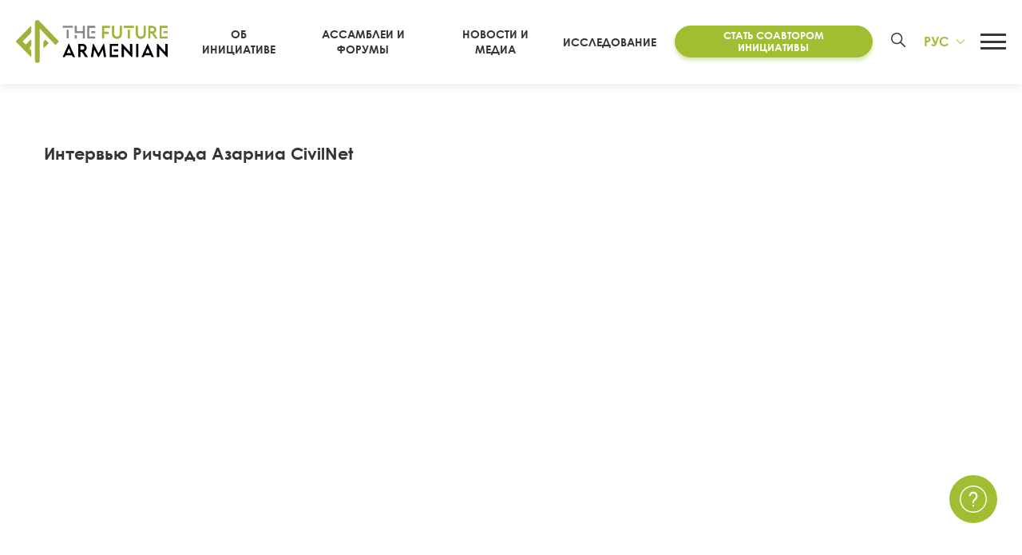

--- FILE ---
content_type: text/html; charset=UTF-8
request_url: https://futurearmenian.com/ru/video/%D0%B8%D0%BD%D1%82%D0%B5%D1%80%D0%B2%D1%8C%D1%8E-%D1%80%D0%B8%D1%87%D0%B0%D1%80%D0%B4a-%D0%B0%D0%B7%D0%B0%D1%80%D0%BD%D0%B8a-civilnet/
body_size: 27449
content:
<!DOCTYPE html><html lang="ru-RU" prefix="og: https://ogp.me/ns#"><head><meta charset="UTF-8"><meta name="viewport" content="width=device-width, initial-scale=1, user-scalable=0"><meta name="msapplication-TileColor" content="#B1964B"><meta name="theme-color" content="#679740  "><meta name="apple-mobile-web-app-status-bar-style" content="#B1964B"><link rel="profile" href="http://gmpg.org/xfn/11"><link rel="manifest" href="/manifest.webmanifest"><link rel="alternate" hreflang="en" href="https://futurearmenian.com/video/richard-azarnias-interview-to-civilnet/" /><link rel="alternate" hreflang="hy" href="https://futurearmenian.com/hy/video/%d5%bc%d5%ab%d5%b9%d5%a1%d6%80%d5%a4-%d5%a1%d5%a6%d5%a1%d6%80%d5%b6%d5%ab%d5%a1%d5%b5%d5%ab-%d5%b0%d5%a1%d6%80%d6%81%d5%a1%d5%a6%d6%80%d5%b8%d6%82%d5%b5%d6%81%d5%a8-%d5%bd%d5%ab%d5%be%d5%ab/" /><link rel="alternate" hreflang="fr" href="https://futurearmenian.com/fr/video/entretien-avec-richard-azarnia-a-civilnet/" /><link rel="alternate" hreflang="ru" href="https://futurearmenian.com/ru/video/%d0%b8%d0%bd%d1%82%d0%b5%d1%80%d0%b2%d1%8c%d1%8e-%d1%80%d0%b8%d1%87%d0%b0%d1%80%d0%b4a-%d0%b0%d0%b7%d0%b0%d1%80%d0%bd%d0%b8a-civilnet/" /><link rel="alternate" hreflang="x-default" href="https://futurearmenian.com/video/richard-azarnias-interview-to-civilnet/" /><link media="all" href="https://futurearmenian.com/wp-content/cache/autoptimize/autoptimize_cfa54a8aadcfe16347c7e48713c031ba.php" rel="stylesheet"><title>Интервью Ричардa Азарниa CivilNet &bull; The Future Armenian</title><meta name="robots" content="follow, index, max-snippet:-1, max-video-preview:-1, max-image-preview:large"/><link rel="canonical" href="https://futurearmenian.com/ru/video/%d0%b8%d0%bd%d1%82%d0%b5%d1%80%d0%b2%d1%8c%d1%8e-%d1%80%d0%b8%d1%87%d0%b0%d1%80%d0%b4a-%d0%b0%d0%b7%d0%b0%d1%80%d0%bd%d0%b8a-civilnet/" /><meta property="og:locale" content="ru_RU" /><meta property="og:type" content="article" /><meta property="og:title" content="Интервью Ричардa Азарниa CivilNet &bull; The Future Armenian" /><meta property="og:url" content="https://futurearmenian.com/ru/video/%d0%b8%d0%bd%d1%82%d0%b5%d1%80%d0%b2%d1%8c%d1%8e-%d1%80%d0%b8%d1%87%d0%b0%d1%80%d0%b4a-%d0%b0%d0%b7%d0%b0%d1%80%d0%bd%d0%b8a-civilnet/" /><meta property="og:site_name" content="The Future Armenian" /><meta property="article:publisher" content="https://www.facebook.com/FutureArmenian" /><meta property="article:section" content="Про инициативу" /><meta property="fb:app_id" content="496570545127014" /><meta property="og:image" content="https://futurearmenian.com/wp-content/uploads/2021/12/hqdefault-82.jpg" /><meta property="og:image:secure_url" content="https://futurearmenian.com/wp-content/uploads/2021/12/hqdefault-82.jpg" /><meta property="og:image:width" content="480" /><meta property="og:image:height" content="360" /><meta property="og:image:alt" content="Интервью Ричардa Азарниa CivilNet" /><meta property="og:image:type" content="image/jpeg" /><meta name="twitter:card" content="summary_large_image" /><meta name="twitter:title" content="Интервью Ричардa Азарниa CivilNet &bull; The Future Armenian" /><meta name="twitter:site" content="@FutureArmenian" /><meta name="twitter:creator" content="@FutureArmenian" /><meta name="twitter:image" content="https://futurearmenian.com/wp-content/uploads/2021/12/hqdefault-82.jpg" /><link rel='dns-prefetch' href='//static.addtoany.com' /><link rel='dns-prefetch' href='//www.googletagmanager.com' /><link href='https://sp-ao.shortpixel.ai' rel='preconnect' /><link rel='stylesheet' id='fancybox-css' href='https://cdnjs.cloudflare.com/ajax/libs/fancybox/3.5.7/jquery.fancybox.min.css?ver=340fb6a8793ea0990d007e4af41f5721' type='text/css' media='all' /><link rel='stylesheet' id='sselect-css' href='https://cdnjs.cloudflare.com/ajax/libs/slim-select/1.27.0/slimselect.min.css' type='text/css' media='all' /> <script type="text/javascript" id="wpml-cookie-js-extra">var wpml_cookies={"wp-wpml_current_language":{"value":"ru","expires":1,"path":"\/"}};var wpml_cookies={"wp-wpml_current_language":{"value":"ru","expires":1,"path":"\/"}};</script> <script type="text/javascript" id="addtoany-core-js-before">window.a2a_config=window.a2a_config||{};a2a_config.callbacks=[];a2a_config.overlays=[];a2a_config.templates={};a2a_localize={Share:"Отправить",Save:"Сохранить",Subscribe:"Подписаться",Email:"E-mail",Bookmark:"В закладки!",ShowAll:"Показать все",ShowLess:"Показать остальное",FindServices:"Найти сервис(ы)",FindAnyServiceToAddTo:"Найти сервис и добавить",PoweredBy:"Работает на",ShareViaEmail:"Поделиться по электронной почте",SubscribeViaEmail:"Подписаться по электронной почте",BookmarkInYourBrowser:"Добавить в закладки",BookmarkInstructions:"Нажмите Ctrl+D или \u2318+D, чтобы добавить страницу в закладки",AddToYourFavorites:"Добавить в Избранное",SendFromWebOrProgram:"Отправлять с любого email-адреса или email-программы",EmailProgram:"Почтовая программа",More:"Подробнее&#8230;",ThanksForSharing:"Спасибо, что поделились!",ThanksForFollowing:"Спасибо за подписку!"};</script> <script type="text/javascript" defer defer src="https://static.addtoany.com/menu/page.js" id="addtoany-core-js"></script> <script type="text/javascript" src="https://futurearmenian.com/wp-includes/js/jquery/jquery.min.js?ver=3.7.1" id="jquery-core-js"></script> 
 <script type="text/javascript" src="https://www.googletagmanager.com/gtag/js?id=G-C1Y4PRXQ4C" id="google_gtagjs-js" async></script> <script type="text/javascript" id="google_gtagjs-js-after">window.dataLayer=window.dataLayer||[];function gtag(){dataLayer.push(arguments);}
gtag("set","linker",{"domains":["futurearmenian.com"]});gtag("js",new Date());gtag("set","developer_id.dZTNiMT",true);gtag("config","G-C1Y4PRXQ4C");</script> <link rel="https://api.w.org/" href="https://futurearmenian.com/ru/wp-json/" /><link rel="alternate" title="oEmbed (JSON)" type="application/json+oembed" href="https://futurearmenian.com/ru/wp-json/oembed/1.0/embed?url=https%3A%2F%2Ffuturearmenian.com%2Fru%2Fvideo%2F%25d0%25b8%25d0%25bd%25d1%2582%25d0%25b5%25d1%2580%25d0%25b2%25d1%258c%25d1%258e-%25d1%2580%25d0%25b8%25d1%2587%25d0%25b0%25d1%2580%25d0%25b4a-%25d0%25b0%25d0%25b7%25d0%25b0%25d1%2580%25d0%25bd%25d0%25b8a-civilnet%2F" /><link rel="alternate" title="oEmbed (XML)" type="text/xml+oembed" href="https://futurearmenian.com/ru/wp-json/oembed/1.0/embed?url=https%3A%2F%2Ffuturearmenian.com%2Fru%2Fvideo%2F%25d0%25b8%25d0%25bd%25d1%2582%25d0%25b5%25d1%2580%25d0%25b2%25d1%258c%25d1%258e-%25d1%2580%25d0%25b8%25d1%2587%25d0%25b0%25d1%2580%25d0%25b4a-%25d0%25b0%25d0%25b7%25d0%25b0%25d1%2580%25d0%25bd%25d0%25b8a-civilnet%2F&#038;format=xml" /><meta name="generator" content="Site Kit by Google 1.171.0" /><meta name="generator" content="WPML ver:4.6.15 stt:24,1,4,45;" /> <script type="text/javascript">var ajaxurl="https://futurearmenian.com/wp-admin/admin-ajax.php";</script> <link rel="preload" href="https://futurearmenian.com/wp-content/themes/future-armenian-new/fonts/CenturyGothic.woff2" as="font" type="font/woff2" crossorigin><link rel="preload" href="https://futurearmenian.com/wp-content/themes/future-armenian-new/fonts/CenturyGothic-Bold.woff2" as="font" type="font/woff2" crossorigin><link rel="preload" href="https://futurearmenian.com/wp-content/themes/future-armenian-new/fonts/Bokonique-Bold.woff2" as="font" type="font/woff2" crossorigin><link rel="icon" href="https://sp-ao.shortpixel.ai/client/to_auto,q_lossless,ret_img,w_32,h_32/https://futurearmenian.com/wp-content/uploads/2022/03/favicon-150x150.png" sizes="32x32" /><link rel="icon" href="https://sp-ao.shortpixel.ai/client/to_auto,q_lossless,ret_img,w_192,h_192/https://futurearmenian.com/wp-content/uploads/2022/03/favicon-400x400.png" sizes="192x192" /><link rel="apple-touch-icon" href="https://sp-ao.shortpixel.ai/client/to_auto,q_lossless,ret_img,w_180,h_180/https://futurearmenian.com/wp-content/uploads/2022/03/favicon-400x400.png" /><meta name="msapplication-TileImage" content="https://futurearmenian.com/wp-content/uploads/2022/03/favicon-400x400.png" /><meta name="facebook-domain-verification" content="ncofu7rz1o5t5ezykd8crfuqeodf1s"/>  <script type="text/javascript">(function(d){var pxl=d.createElement("script");pxl.setAttribute("src","//pixel.betweenx.com/s/_Armenia/dist/smartPixel.min.js");pxl.setAttribute("type","text/javascript");pxl.async=true;var s=d.getElementsByTagName('script')[0];s.parentNode.insertBefore(pxl,s);}(document));</script>    <script>!function(f,b,e,v,n,t,s)
{if(f.fbq)return;n=f.fbq=function(){n.callMethod?n.callMethod.apply(n,arguments):n.queue.push(arguments)};if(!f._fbq)f._fbq=n;n.push=n;n.loaded=!0;n.version='2.0';n.queue=[];t=b.createElement(e);t.async=!0;t.src=v;s=b.getElementsByTagName(e)[0];s.parentNode.insertBefore(t,s)}(window,document,'script','https://connect.facebook.net/en_US/fbevents.js');fbq('init','928368041019521');fbq('track','PageView');</script>  
  <script>!function(f,b,e,v,n,t,s)
{if(f.fbq)return;n=f.fbq=function(){n.callMethod?n.callMethod.apply(n,arguments):n.queue.push(arguments)};if(!f._fbq)f._fbq=n;n.push=n;n.loaded=!0;n.version='2.0';n.queue=[];t=b.createElement(e);t.async=!0;t.src=v;s=b.getElementsByTagName(e)[0];s.parentNode.insertBefore(t,s)}(window,document,'script','https://connect.facebook.net/en_US/fbevents.js');fbq('init','298877521912720');fbq('track','PageView');</script> <noscript> <img height="1" width="1" style="display:none"
 src="https://www.facebook.com/tr?id=298877521912720&ev=PageView&noscript=1"/> </noscript>  <script>(function(w,d,s,l,i){w[l]=w[l]||[];w[l].push({'gtm.start':new Date().getTime(),event:'gtm.js'});var f=d.getElementsByTagName(s)[0],j=d.createElement(s),dl=l!='dataLayer'?'&l='+l:'';j.async=true;j.src='https://www.googletagmanager.com/gtm.js?id='+i+dl;f.parentNode.insertBefore(j,f);})(window,document,'script','dataLayer','GTM-NC4NF8V');</script>    <script async src="https://www.googletagmanager.com/gtag/js?id=UA-196383415-1"></script> <script>window.dataLayer=window.dataLayer||[];function gtag(){dataLayer.push(arguments);}
gtag('js',new Date());gtag('config','UA-196383415-1');</script>  <script type="text/javascript" >(function(m,e,t,r,i,k,a){m[i]=m[i]||function(){(m[i].a=m[i].a||[]).push(arguments)};m[i].l=1*new Date();for(var j=0;j<document.scripts.length;j++){if(document.scripts[j].src===r){return;}}
k=e.createElement(t),a=e.getElementsByTagName(t)[0],k.async=1,k.src=r,a.parentNode.insertBefore(k,a)})
(window,document,"script","https://mc.yandex.ru/metrika/tag.js","ym");ym(78169660,"init",{clickmap:true,trackLinks:true,accurateTrackBounce:true,webvisor:true,ecommerce:"dataLayer"});</script> 
  <script>!function(f,b,e,v,n,t,s){if(f.fbq)return;n=f.fbq=function(){n.callMethod?n.callMethod.apply(n,arguments):n.queue.push(arguments)};if(!f._fbq)f._fbq=n;n.push=n;n.loaded=!0;n.version='2.0';n.queue=[];t=b.createElement(e);t.async=!0;t.src=v;s=b.getElementsByTagName(e)[0];s.parentNode.insertBefore(t,s)}(window,document,'script','https://connect.facebook.net/en_US/fbevents.js');fbq('init','487506132460700');fbq('track','PageView');</script> </head><body class="video-template-default single single-video postid-40935 ctdb-layout-classic ctdb-archive-layout-classic ctdb-future-armenian-v2 ctdb-user-can-view ctdb-user-cannot-post ctdb-freshness-timeago ctdb-comments-tinymce osx lang-ru"> <noscript> <iframe src="https://www.googletagmanager.com/ns.html?id=GTM-NC4NF8V"
 height="0" width="0" style="display:none;visibility:hidden"></iframe> </noscript> <noscript> <img height="1" width="1" style="display:none"
 src="https://www.facebook.com/tr?id=928368041019521&ev=PageView&noscript=1"/> </noscript> <noscript> <img height="1" width="1" style="display:none"
 src="https://www.facebook.com/tr?id=298877521912720&ev=PageView&noscript=1"/> </noscript> <noscript><div><img src="https://mc.yandex.ru/watch/78169660" style="position:absolute; left:-9999px;" alt="" /></div></noscript> <noscript><img height="1" width="1" style="display:none"
 src="https://www.facebook.com/tr?id=487506132460700&ev=PageView&noscript=1"
 /></noscript><div id="overlay"></div><div id="page"><div id="gap"></div><header id="header" class=""><div class="container"><div class="header-areas no-padding flex fac fjb"><div class="left"><div class="logo tac trans"> <a href="http://futurearmenian.com/ru/"
 class="logo-link" rel="home" itemprop="url"> <svg xmlns="http://www.w3.org/2000/svg" width="258" height="72" viewBox="0 0 875 244" fill="none"> <path d="M269.6 208.85L303.48 134.97C303.633 134.673 303.863 134.424 304.147 134.248C304.43 134.072 304.756 133.976 305.09 133.97C305.409 133.975 305.72 134.073 305.986 134.25C306.252 134.427 306.461 134.677 306.59 134.97L340.47 208.85C340.79 209.6 340.47 210.13 339.61 210.13H329.11C328.691 210.122 328.282 209.998 327.929 209.772C327.576 209.546 327.292 209.227 327.11 208.85L324.11 202.31C323.717 201.506 323.107 200.83 322.348 200.356C321.59 199.882 320.714 199.63 319.82 199.63H290.29C289.395 199.63 288.519 199.882 287.761 200.356C287.003 200.83 286.392 201.506 286 202.31L283 208.85C282.826 209.219 282.554 209.534 282.214 209.76C281.873 209.986 281.478 210.114 281.07 210.13H270.46C269.6 210.13 269.28 209.6 269.6 208.85ZM295.87 187.62H314.31C316.13 187.62 316.78 186.54 316.03 184.83L306.38 163.83C305.95 162.98 305.52 162.55 305.09 162.55C304.66 162.55 304.23 162.98 303.8 163.83L294.05 184.83C293.29 186.54 294.05 187.62 295.87 187.62Z" fill="currentColor" class="part3"/> <path d="M358.809 208.74V135.61C358.807 135.539 358.819 135.468 358.845 135.401C358.871 135.335 358.911 135.275 358.962 135.225C359.013 135.175 359.073 135.136 359.14 135.111C359.207 135.086 359.278 135.076 359.349 135.08H379.539C382.539 135.08 384.369 135.08 385.659 135.19C411.169 137.54 415.139 167.67 396.489 177C396.124 177.12 395.793 177.327 395.526 177.604C395.259 177.881 395.064 178.22 394.957 178.589C394.851 178.959 394.836 179.349 394.915 179.726C394.994 180.102 395.164 180.454 395.409 180.75L414.709 208.95C415.249 209.71 414.929 210.13 414.069 210.13H401.479C401.038 210.125 400.604 210.016 400.212 209.811C399.821 209.606 399.484 209.311 399.229 208.95L381.539 182.69C381.001 181.938 380.293 181.322 379.474 180.893C378.654 180.464 377.745 180.233 376.819 180.22H374.679C374.278 180.192 373.876 180.25 373.499 180.391C373.122 180.532 372.78 180.752 372.496 181.036C372.211 181.321 371.991 181.663 371.85 182.039C371.71 182.416 371.651 182.819 371.679 183.22V208.74C371.695 208.927 371.669 209.116 371.604 209.292C371.539 209.468 371.436 209.628 371.303 209.761C371.169 209.893 371.009 209.995 370.832 210.058C370.655 210.122 370.467 210.147 370.279 210.13H360.209C360.022 210.147 359.834 210.122 359.657 210.058C359.48 209.995 359.32 209.893 359.186 209.761C359.053 209.628 358.95 209.468 358.885 209.292C358.82 209.116 358.794 208.927 358.809 208.74V208.74ZM371.679 164.99C371.65 165.397 371.706 165.805 371.845 166.189C371.983 166.572 372.201 166.922 372.485 167.215C372.768 167.509 373.109 167.739 373.488 167.892C373.866 168.044 374.272 168.115 374.679 168.1H382.539C398.829 168.1 398.729 147.19 382.539 147.19H374.709C374.302 147.175 373.896 147.246 373.518 147.398C373.139 147.551 372.798 147.781 372.515 148.075C372.231 148.368 372.013 148.718 371.875 149.101C371.736 149.485 371.68 149.893 371.709 150.3L371.679 164.99Z" fill="currentColor" class="part3"/> <path d="M432.37 208.74L443.3 135.83C443.336 135.625 443.441 135.44 443.597 135.303C443.754 135.167 443.952 135.088 444.16 135.08H446.84C447.102 135.08 447.359 135.15 447.585 135.282C447.812 135.413 447.999 135.602 448.13 135.83L474.72 186.33C475.15 187.19 475.72 187.51 476.11 187.51C476.5 187.51 477.11 187.19 477.51 186.33L504.21 135.61C504.297 135.459 504.421 135.332 504.569 135.239C504.717 135.147 504.885 135.092 505.06 135.08H507.42C507.787 135.057 508.148 135.178 508.428 135.417C508.708 135.656 508.884 135.994 508.92 136.36L519.86 208.74C519.908 208.913 519.913 209.096 519.875 209.272C519.836 209.447 519.755 209.611 519.639 209.748C519.522 209.886 519.374 209.992 519.207 210.059C519.039 210.125 518.858 210.15 518.68 210.13H508.82C508.424 210.15 508.036 210.016 507.736 209.757C507.436 209.499 507.248 209.134 507.21 208.74L501.31 170.25C501.1 168.53 500.24 168.32 499.38 169.92L478.9 208.85C478.706 209.218 478.42 209.53 478.069 209.754C477.718 209.979 477.315 210.108 476.9 210.13H475.4C474.984 210.108 474.581 209.979 474.23 209.754C473.88 209.53 473.593 209.218 473.4 208.85L452.74 169.92C451.88 168.32 451.13 168.53 450.92 170.25L445.02 208.74C444.981 209.134 444.793 209.499 444.493 209.757C444.193 210.016 443.805 210.15 443.41 210.13H433.54C433.361 210.148 433.182 210.122 433.016 210.055C432.85 209.987 432.703 209.881 432.588 209.744C432.472 209.607 432.392 209.444 432.354 209.269C432.316 209.094 432.321 208.912 432.37 208.74V208.74Z" fill="currentColor" class="part3"/> <path d="M609.61 136.47C609.595 136.284 609.62 136.097 609.685 135.921C609.749 135.746 609.851 135.586 609.983 135.454C610.115 135.322 610.275 135.22 610.45 135.155C610.626 135.091 610.813 135.065 611 135.08H612.61C613.454 135.137 614.252 135.492 614.86 136.08L655.93 180.15C656.47 180.69 656.79 180.9 657.22 180.9C657.65 180.9 657.97 180.37 657.97 179.29V136.47C657.955 136.284 657.98 136.097 658.045 135.921C658.109 135.746 658.211 135.586 658.343 135.454C658.475 135.322 658.635 135.22 658.81 135.155C658.986 135.091 659.173 135.065 659.36 135.08H669.44C669.626 135.065 669.813 135.091 669.989 135.155C670.164 135.22 670.324 135.322 670.456 135.454C670.588 135.586 670.69 135.746 670.755 135.921C670.819 136.097 670.845 136.284 670.83 136.47V208.74C670.845 208.927 670.819 209.114 670.755 209.29C670.69 209.465 670.588 209.625 670.456 209.757C670.324 209.889 670.164 209.991 669.989 210.055C669.813 210.12 669.626 210.145 669.44 210.13H667.94C667.494 210.125 667.054 210.027 666.648 209.842C666.241 209.658 665.878 209.392 665.58 209.06L624.54 164.89C624.401 164.672 624.213 164.489 623.991 164.357C623.768 164.225 623.518 164.147 623.26 164.13C622.83 164.13 622.51 164.67 622.51 165.74V208.74C622.525 208.928 622.499 209.116 622.434 209.292C622.369 209.469 622.266 209.628 622.133 209.761C622 209.893 621.839 209.995 621.662 210.059C621.485 210.123 621.297 210.147 621.11 210.13H611C610.813 210.145 610.626 210.12 610.45 210.055C610.275 209.991 610.115 209.889 609.983 209.757C609.851 209.625 609.749 209.465 609.685 209.29C609.62 209.114 609.595 208.927 609.61 208.74V136.47Z" fill="currentColor" class="part3"/> <path d="M694.32 135.08H704.4C704.586 135.065 704.773 135.091 704.949 135.155C705.124 135.22 705.284 135.322 705.416 135.454C705.548 135.586 705.65 135.745 705.715 135.921C705.779 136.096 705.805 136.284 705.79 136.47V208.74C705.805 208.927 705.779 209.114 705.715 209.29C705.65 209.465 705.548 209.624 705.416 209.757C705.284 209.889 705.124 209.991 704.949 210.055C704.773 210.12 704.586 210.145 704.4 210.13H694.32C694.132 210.147 693.944 210.122 693.767 210.059C693.59 209.995 693.43 209.893 693.296 209.761C693.163 209.628 693.06 209.468 692.995 209.292C692.93 209.116 692.904 208.928 692.92 208.74V136.47C692.904 136.283 692.93 136.095 692.995 135.918C693.06 135.742 693.163 135.582 693.296 135.45C693.43 135.317 693.59 135.216 693.767 135.152C693.944 135.088 694.132 135.064 694.32 135.08V135.08Z" fill="currentColor" class="part3"/> <path d="M724.129 208.85L758.009 134.97C758.161 134.672 758.391 134.421 758.675 134.245C758.959 134.069 759.285 133.974 759.619 133.97C759.939 133.977 760.249 134.074 760.515 134.251C760.781 134.429 760.99 134.678 761.119 134.97L794.999 208.85C795.319 209.6 794.999 210.13 794.139 210.13H783.629C783.21 210.123 782.801 210 782.448 209.774C782.095 209.548 781.811 209.228 781.629 208.85L778.629 202.31C778.239 201.507 777.631 200.829 776.874 200.355C776.117 199.881 775.242 199.63 774.349 199.63H744.819C743.925 199.63 743.049 199.882 742.291 200.356C741.533 200.83 740.922 201.506 740.529 202.31L737.529 208.85C737.356 209.219 737.084 209.534 736.744 209.76C736.403 209.986 736.007 210.114 735.599 210.13H724.979C724.129 210.13 723.799 209.6 724.129 208.85ZM750.399 187.62H768.839C770.659 187.62 771.299 186.54 770.549 184.83L760.899 163.83C760.469 162.98 760.049 162.55 759.619 162.55C759.189 162.55 758.759 162.98 758.329 163.83L748.569 184.83C747.819 186.54 748.539 187.62 750.399 187.62Z" fill="currentColor" class="part3"/> <path d="M813.34 136.47C813.325 136.284 813.35 136.096 813.415 135.921C813.479 135.745 813.581 135.586 813.713 135.454C813.846 135.322 814.005 135.22 814.18 135.155C814.356 135.091 814.543 135.065 814.73 135.08H816.34C817.184 135.137 817.981 135.491 818.59 136.08L859.66 180.15C860.19 180.69 860.51 180.9 860.94 180.9C861.37 180.9 861.69 180.37 861.69 179.29V136.47C861.674 136.283 861.7 136.095 861.765 135.918C861.83 135.742 861.933 135.582 862.066 135.45C862.2 135.317 862.361 135.216 862.537 135.152C862.714 135.088 862.902 135.064 863.09 135.08H873.17C873.354 135.068 873.54 135.096 873.713 135.162C873.886 135.228 874.043 135.33 874.173 135.462C874.303 135.594 874.403 135.752 874.466 135.926C874.529 136.1 874.554 136.286 874.54 136.47V208.74C874.555 208.927 874.529 209.114 874.465 209.29C874.4 209.465 874.298 209.624 874.166 209.757C874.034 209.889 873.874 209.991 873.699 210.055C873.523 210.12 873.336 210.145 873.15 210.13H871.65C871.204 210.126 870.763 210.028 870.357 209.844C869.951 209.66 869.587 209.393 869.29 209.06L828.24 164.89C828.099 164.672 827.909 164.49 827.685 164.358C827.461 164.226 827.209 164.148 826.95 164.13C826.53 164.13 826.2 164.67 826.2 165.74V208.74C826.215 208.927 826.189 209.114 826.125 209.29C826.06 209.465 825.958 209.624 825.826 209.757C825.694 209.889 825.534 209.991 825.359 210.055C825.183 210.12 824.996 210.145 824.81 210.13H814.73C814.543 210.145 814.356 210.12 814.18 210.055C814.005 209.991 813.846 209.889 813.713 209.757C813.581 209.624 813.479 209.465 813.415 209.29C813.35 209.114 813.325 208.927 813.34 208.74V136.47Z" fill="currentColor" class="part3"/> <path d="M588.27 135.08H542.54C542.17 135.08 541.815 135.226 541.553 135.486C541.291 135.747 541.142 136.1 541.14 136.47V142.23V201.86V208.74C541.142 209.109 541.291 209.463 541.553 209.723C541.815 209.984 542.17 210.13 542.54 210.13H588.32C588.689 210.13 589.044 209.984 589.306 209.723C589.568 209.463 589.717 209.109 589.72 208.74V199.52C589.72 199.148 589.572 198.792 589.31 198.53C589.047 198.267 588.691 198.12 588.32 198.12H554.54C554.17 198.12 553.815 197.974 553.553 197.713C553.291 197.453 553.142 197.099 553.14 196.73V148.47C553.142 148.1 553.291 147.747 553.553 147.486C553.815 147.226 554.17 147.08 554.54 147.08H588.31C588.681 147.08 589.037 146.932 589.3 146.67C589.562 146.407 589.71 146.051 589.71 145.68V136.47C589.708 136.283 589.67 136.099 589.596 135.928C589.523 135.756 589.416 135.601 589.282 135.472C589.148 135.342 588.989 135.241 588.815 135.174C588.642 135.106 588.456 135.074 588.27 135.08Z" fill="currentColor" class="part3"/> <path d="M588.279 166.6H565.859C565.092 166.6 564.469 167.222 564.469 167.99V177.22C564.469 177.987 565.092 178.61 565.859 178.61H588.279C589.047 178.61 589.669 177.987 589.669 177.22V167.99C589.669 167.222 589.047 166.6 588.279 166.6Z" fill="currentColor" class="part3"/> <path d="M340.38 33.26H349.96C350.137 33.245 350.316 33.2687 350.483 33.3296C350.651 33.3905 350.803 33.4871 350.93 33.6126C351.056 33.7381 351.154 33.8897 351.216 34.0567C351.278 34.2237 351.303 34.4023 351.29 34.58V60.38C351.263 60.7611 351.318 61.1436 351.452 61.5014C351.586 61.8593 351.795 62.1843 352.065 62.4545C352.335 62.7247 352.66 62.9337 353.018 63.0675C353.376 63.2013 353.758 63.2567 354.14 63.23H382.48C382.862 63.2582 383.245 63.2039 383.604 63.0708C383.963 62.9377 384.29 62.7288 384.561 62.4585C384.832 62.1882 385.042 61.8626 385.176 61.504C385.311 61.1454 385.366 60.762 385.34 60.38V34.58C385.334 34.4051 385.364 34.231 385.429 34.0683C385.493 33.9057 385.59 33.7579 385.714 33.6342C385.838 33.5105 385.985 33.4135 386.148 33.3491C386.311 33.2848 386.485 33.2544 386.66 33.26H396.25C396.424 33.251 396.598 33.2792 396.761 33.3428C396.923 33.4063 397.071 33.5038 397.193 33.6287C397.315 33.7535 397.409 33.9029 397.469 34.067C397.528 34.231 397.553 34.4059 397.54 34.58V103.3C397.553 103.477 397.528 103.654 397.467 103.821C397.405 103.987 397.308 104.138 397.183 104.263C397.058 104.389 396.907 104.485 396.74 104.547C396.574 104.609 396.396 104.633 396.22 104.62H386.63C386.455 104.626 386.281 104.595 386.118 104.531C385.955 104.466 385.808 104.369 385.684 104.246C385.56 104.122 385.463 103.974 385.399 103.812C385.334 103.649 385.304 103.475 385.31 103.3V77.47C385.336 77.088 385.281 76.7046 385.146 76.346C385.012 75.9873 384.802 75.6618 384.531 75.3915C384.26 75.1211 383.933 74.9123 383.574 74.7792C383.215 74.6461 382.832 74.5918 382.45 74.62H340.35C340.171 74.6352 339.991 74.6112 339.823 74.5498C339.655 74.4883 339.502 74.3908 339.375 74.2642C339.249 74.1375 339.151 73.9847 339.09 73.8164C339.028 73.6481 339.004 73.4685 339.02 73.29V34.58C339.005 34.3995 339.031 34.2181 339.095 34.0487C339.159 33.8793 339.259 33.7261 339.389 33.6001C339.519 33.474 339.675 33.3781 339.846 33.3193C340.018 33.2606 340.2 33.2403 340.38 33.26ZM340.38 85.46H349.96C350.137 85.445 350.316 85.4687 350.483 85.5296C350.651 85.5905 350.803 85.6871 350.93 85.8126C351.056 85.9381 351.154 86.0897 351.216 86.2567C351.278 86.4238 351.303 86.6023 351.29 86.78V103.3C351.303 103.478 351.278 103.656 351.216 103.823C351.154 103.99 351.056 104.142 350.93 104.267C350.803 104.393 350.651 104.489 350.483 104.55C350.316 104.611 350.137 104.635 349.96 104.62H340.38C340.202 104.635 340.023 104.611 339.856 104.55C339.688 104.489 339.536 104.393 339.41 104.267C339.283 104.142 339.185 103.99 339.123 103.823C339.061 103.656 339.036 103.478 339.05 103.3V86.78C339.037 86.6031 339.064 86.4257 339.126 86.2599C339.189 86.0941 339.287 85.9438 339.414 85.8194C339.54 85.6949 339.692 85.5993 339.858 85.539C340.025 85.4787 340.203 85.4552 340.38 85.47V85.46Z" fill="currentColor" class="part2"/> <path d="M293.379 55.21C293.028 55.2126 292.693 55.3539 292.446 55.603C292.198 55.8522 292.059 56.189 292.059 56.54V103.03C292.054 103.205 292.084 103.379 292.149 103.542C292.213 103.704 292.31 103.852 292.434 103.976C292.557 104.099 292.705 104.196 292.868 104.261C293.031 104.325 293.205 104.356 293.379 104.35H302.969C303.32 104.35 303.655 104.211 303.903 103.963C304.15 103.716 304.289 103.38 304.289 103.03V56.55C304.291 56.3753 304.258 56.2021 304.192 56.0402C304.126 55.8784 304.03 55.731 303.907 55.6066C303.784 55.4821 303.639 55.3831 303.478 55.315C303.317 55.247 303.144 55.2113 302.969 55.21H293.379Z" fill="currentColor" class="part2"/> <path d="M270.24 33H326.31C326.66 33 326.995 33.1391 327.243 33.3866C327.491 33.6342 327.63 33.9699 327.63 34.32V43.09C327.63 43.4427 327.49 43.781 327.24 44.0305C326.991 44.2799 326.652 44.42 326.3 44.42H270.24C269.887 44.42 269.549 44.2799 269.299 44.0305C269.05 43.781 268.91 43.4427 268.91 43.09V34.32C268.912 33.969 269.054 33.6333 269.303 33.386C269.552 33.1387 269.889 33 270.24 33V33Z" fill="currentColor" class="part2"/> <path d="M456.29 33.26H412.76C412.585 33.2587 412.413 33.2919 412.251 33.3576C412.09 33.4234 411.943 33.5204 411.82 33.6431C411.696 33.7658 411.598 33.9118 411.531 34.0726C411.464 34.2334 411.43 34.4059 411.43 34.58V40.06V96.76V103.3C411.43 103.474 411.464 103.647 411.531 103.808C411.598 103.968 411.696 104.114 411.82 104.237C411.943 104.36 412.09 104.457 412.251 104.522C412.413 104.588 412.585 104.621 412.76 104.62H456.29C456.64 104.62 456.976 104.481 457.223 104.233C457.471 103.986 457.61 103.65 457.61 103.3V94.53C457.61 94.179 457.471 93.8422 457.224 93.5931C456.976 93.344 456.641 93.2027 456.29 93.2001H424.17C423.82 93.2001 423.484 93.061 423.236 92.8134C422.989 92.5659 422.85 92.2301 422.85 91.8801V46C422.85 45.65 422.989 45.3142 423.236 45.0667C423.484 44.8191 423.82 44.68 424.17 44.68H456.29C456.641 44.6774 456.976 44.5361 457.224 44.287C457.471 44.0378 457.61 43.7011 457.61 43.35V34.58C457.61 34.23 457.471 33.8942 457.223 33.6467C456.976 33.3991 456.64 33.26 456.29 33.26V33.26Z" fill="currentColor" class="part2"/> <path d="M434.98 63.2297H456.29C456.642 63.2297 456.981 63.3699 457.23 63.6193C457.48 63.8687 457.62 64.207 457.62 64.5597V73.3297C457.62 73.6825 457.48 74.0208 457.23 74.2702C456.981 74.5196 456.642 74.6597 456.29 74.6597H434.98C434.63 74.6597 434.294 74.5207 434.046 74.2731C433.799 74.0256 433.66 73.6898 433.66 73.3397V64.5597C433.66 64.207 433.8 63.8687 434.049 63.6193C434.299 63.3699 434.637 63.2297 434.99 63.2297H434.98Z" fill="currentColor" class="part2"/> <path d="M497.47 33.26H541C541.177 33.245 541.356 33.2687 541.523 33.3296C541.691 33.3905 541.843 33.4871 541.97 33.6126C542.096 33.7381 542.194 33.8897 542.256 34.0567C542.318 34.2237 542.343 34.4023 542.33 34.58V43.35C542.345 43.5285 542.321 43.7081 542.259 43.8764C542.198 44.0447 542.101 44.1975 541.974 44.3242C541.847 44.4508 541.694 44.5483 541.526 44.6098C541.358 44.6712 541.178 44.6952 541 44.68H511.23C510.848 44.6533 510.466 44.7087 510.108 44.8425C509.75 44.9763 509.425 45.1853 509.155 45.4555C508.885 45.7257 508.676 46.0507 508.542 46.4085C508.408 46.7664 508.353 47.1488 508.38 47.53V64.25C508.353 64.6311 508.408 65.0136 508.542 65.3714C508.676 65.7293 508.885 66.0543 509.155 66.3245C509.425 66.5947 509.75 66.8037 510.108 66.9375C510.466 67.0713 510.848 67.1267 511.23 67.1H533.66C533.842 67.0838 534.025 67.1085 534.197 67.1723C534.368 67.236 534.523 67.3372 534.651 67.4684C534.778 67.5997 534.875 67.7577 534.933 67.9309C534.992 68.1042 535.011 68.2883 534.99 68.47V77.24C535.003 77.4177 534.978 77.5962 534.916 77.7633C534.854 77.9303 534.756 78.0818 534.63 78.2074C534.503 78.3329 534.351 78.4295 534.183 78.4904C534.016 78.5512 533.837 78.575 533.66 78.56H511.23C510.848 78.5331 510.464 78.5888 510.106 78.7231C509.747 78.8575 509.421 79.0675 509.151 79.3387C508.881 79.61 508.672 79.9363 508.539 80.2954C508.406 80.6545 508.351 81.038 508.38 81.42V103.34C508.393 103.518 508.368 103.696 508.306 103.863C508.244 104.03 508.146 104.182 508.02 104.307C507.893 104.433 507.741 104.529 507.573 104.59C507.406 104.651 507.227 104.675 507.05 104.66H497.47C497.292 104.675 497.113 104.651 496.946 104.59C496.778 104.529 496.626 104.433 496.5 104.307C496.373 104.182 496.275 104.03 496.213 103.863C496.151 103.696 496.126 103.518 496.14 103.34V34.58C496.126 34.4023 496.151 34.2237 496.213 34.0567C496.275 33.8897 496.373 33.7381 496.5 33.6126C496.626 33.4871 496.778 33.3905 496.946 33.3296C497.113 33.2687 497.292 33.245 497.47 33.26V33.26Z" fill="currentColor" class="part1"/> <path d="M582.589 107.07C568.219 107.07 553.739 97.18 553.739 77.5V34.58C553.726 34.4023 553.751 34.2237 553.813 34.0567C553.875 33.8897 553.973 33.7381 554.099 33.6126C554.226 33.4871 554.378 33.3905 554.546 33.3296C554.713 33.2687 554.892 33.245 555.069 33.26H564.649C564.827 33.245 565.006 33.2687 565.173 33.3296C565.341 33.3905 565.493 33.4871 565.62 33.6126C565.746 33.7381 565.844 33.8897 565.906 34.0567C565.968 34.2237 565.993 34.4023 565.979 34.58V77.47C565.979 88.59 574.339 94.09 582.589 94.09C590.839 94.09 599.209 88.59 599.209 77.47V34.58C599.196 34.4023 599.221 34.2237 599.283 34.0567C599.345 33.8897 599.443 33.7381 599.569 33.6126C599.696 33.4871 599.848 33.3905 600.016 33.3296C600.183 33.2687 600.362 33.245 600.539 33.26H610.119C610.295 33.253 610.47 33.2823 610.634 33.3461C610.798 33.4098 610.947 33.5066 611.072 33.6305C611.197 33.7543 611.294 33.9026 611.359 34.0659C611.424 34.2293 611.455 34.4043 611.449 34.58V77.47C611.449 97.18 597.069 107.07 582.589 107.07Z" fill="currentColor" class="part1"/> <path d="M719.81 107.07C705.44 107.07 690.96 97.1802 690.96 77.5002V34.5802C690.946 34.4034 690.971 34.2258 691.033 34.0595C691.094 33.8932 691.191 33.7422 691.316 33.6168C691.442 33.4915 691.593 33.3947 691.759 33.3331C691.925 33.2716 692.103 33.2467 692.28 33.2602H701.87C702.046 33.2467 702.224 33.2716 702.39 33.3331C702.557 33.3947 702.708 33.4915 702.833 33.6168C702.958 33.7422 703.055 33.8932 703.117 34.0595C703.178 34.2258 703.203 34.4034 703.19 34.5802V77.4702C703.19 88.5902 711.55 94.0902 719.81 94.0902C728.07 94.0902 736.43 88.5902 736.43 77.4702V34.5802C736.416 34.4034 736.441 34.2258 736.503 34.0595C736.564 33.8932 736.661 33.7422 736.786 33.6168C736.912 33.4915 737.063 33.3947 737.229 33.3331C737.395 33.2716 737.573 33.2467 737.75 33.2602H747.34C747.514 33.2546 747.689 33.2849 747.851 33.3493C748.014 33.4137 748.162 33.5107 748.285 33.6344C748.409 33.7581 748.506 33.9059 748.57 34.0685C748.635 34.2312 748.665 34.4053 748.66 34.5802V77.4702C748.66 97.1802 734.29 107.07 719.81 107.07Z" fill="currentColor" class="part1"/> <path d="M763.13 103.3V33.77C763.125 33.7019 763.135 33.6336 763.159 33.5698C763.184 33.5059 763.221 33.4479 763.269 33.3996C763.318 33.3514 763.375 33.3139 763.439 33.2899C763.503 33.2658 763.571 33.2556 763.64 33.26H782.81C785.66 33.26 787.4 33.26 788.62 33.36C812.89 35.6 816.62 64.25 798.92 73.12C798.573 73.2361 798.26 73.4353 798.008 73.7003C797.756 73.9652 797.572 74.2879 797.474 74.64C797.375 74.9922 797.364 75.3631 797.442 75.7205C797.52 76.0778 797.684 76.4107 797.92 76.69L816.25 103.47C816.76 104.19 816.45 104.59 815.64 104.59H803.71C803.284 104.593 802.865 104.492 802.487 104.297C802.109 104.102 801.784 103.818 801.54 103.47L784.72 78.47C784.204 77.7588 783.53 77.1771 782.75 76.771C781.971 76.3649 781.108 76.1455 780.23 76.13H778.23C777.849 76.1033 777.466 76.1588 777.108 76.2926C776.75 76.4263 776.425 76.6354 776.155 76.9055C775.885 77.1757 775.676 77.5007 775.542 77.8586C775.408 78.2165 775.353 78.5989 775.38 78.98V103.25C775.393 103.428 775.368 103.606 775.306 103.773C775.244 103.94 775.146 104.092 775.02 104.217C774.893 104.343 774.741 104.44 774.573 104.5C774.406 104.561 774.227 104.585 774.05 104.57H764.47C764.296 104.586 764.12 104.564 763.955 104.507C763.79 104.45 763.639 104.358 763.513 104.238C763.386 104.118 763.286 103.972 763.22 103.81C763.154 103.648 763.123 103.475 763.13 103.3V103.3ZM775.37 61.7C775.335 62.0898 775.384 62.4825 775.513 62.8519C775.642 63.2213 775.848 63.5591 776.118 63.8428C776.388 64.1265 776.714 64.3497 777.077 64.4975C777.439 64.6452 777.829 64.7143 778.22 64.7H785.66C801.16 64.7 801.06 44.82 785.66 44.82H778.22C777.828 44.8041 777.438 44.8721 777.075 45.0193C776.712 45.1665 776.384 45.3896 776.114 45.6737C775.844 45.9578 775.638 46.2962 775.51 46.6664C775.382 47.0365 775.334 47.4299 775.37 47.82V61.7Z" fill="currentColor" class="part1"/> <path d="M646.31 55.47C645.958 55.4726 645.621 55.6136 645.372 55.8624C645.123 56.1113 644.982 56.448 644.98 56.8V103.29C644.975 103.465 645.007 103.64 645.073 103.802C645.138 103.965 645.236 104.113 645.361 104.236C645.485 104.36 645.633 104.457 645.797 104.521C645.96 104.585 646.134 104.615 646.31 104.61H655.89C656.241 104.61 656.577 104.471 656.827 104.224C657.076 103.977 657.217 103.641 657.22 103.29V56.81C657.22 56.4563 657.08 56.117 656.831 55.866C656.582 55.615 656.243 55.4726 655.89 55.47H646.31Z" fill="currentColor" class="part1"/> <path d="M679.239 33.26H623.169C622.992 33.245 622.813 33.2687 622.646 33.3296C622.478 33.3905 622.326 33.4871 622.199 33.6126C622.073 33.7381 621.975 33.8897 621.913 34.0567C621.851 34.2237 621.826 34.4023 621.839 34.58V43.35C621.824 43.5285 621.848 43.7081 621.91 43.8764C621.971 44.0447 622.069 44.1975 622.195 44.3242C622.322 44.4508 622.475 44.5483 622.643 44.6098C622.811 44.6712 622.991 44.6952 623.169 44.68H679.239C679.416 44.6906 679.592 44.6633 679.756 44.5998C679.921 44.5363 680.07 44.4381 680.193 44.312C680.317 44.1858 680.411 44.0346 680.471 43.8687C680.531 43.7027 680.554 43.5258 680.539 43.35V34.58C680.553 34.405 680.528 34.2292 680.468 34.0644C680.407 33.8997 680.312 33.7497 680.189 33.6247C680.066 33.4997 679.918 33.4024 679.754 33.3395C679.59 33.2766 679.415 33.2495 679.239 33.26V33.26Z" fill="currentColor" class="part1"/> <path d="M873.24 33.26H829.7C829.526 33.26 829.355 33.2942 829.194 33.3605C829.034 33.4268 828.889 33.5241 828.766 33.6466C828.644 33.7692 828.546 33.9147 828.48 34.0749C828.414 34.235 828.38 34.4067 828.38 34.58V40.06V96.76V103.3C828.38 103.473 828.414 103.645 828.48 103.805C828.546 103.965 828.644 104.111 828.766 104.233C828.889 104.356 829.034 104.453 829.194 104.52C829.355 104.586 829.526 104.62 829.7 104.62H873.24C873.413 104.62 873.585 104.586 873.745 104.52C873.905 104.453 874.05 104.356 874.173 104.233C874.296 104.111 874.393 103.965 874.459 103.805C874.525 103.645 874.56 103.473 874.56 103.3V94.53C874.56 94.179 874.421 93.8422 874.174 93.5931C873.926 93.3439 873.591 93.2027 873.24 93.2H841.12C840.946 93.2 840.775 93.1659 840.614 93.0995C840.454 93.0332 840.309 92.936 840.186 92.8134C840.064 92.6908 839.966 92.5453 839.9 92.3852C839.834 92.225 839.8 92.0534 839.8 91.88V46C839.8 45.8267 839.834 45.655 839.9 45.4949C839.966 45.3347 840.064 45.1892 840.186 45.0666C840.309 44.9441 840.454 44.8468 840.614 44.7805C840.775 44.7142 840.946 44.68 841.12 44.68H873.24C873.587 44.6722 873.918 44.5286 874.161 44.28C874.404 44.0314 874.54 43.6976 874.54 43.35V34.58C874.54 34.2334 874.403 33.9006 874.16 33.6536C873.917 33.4066 873.586 33.2653 873.24 33.26V33.26Z" fill="currentColor" class="part1"/> <path d="M851.93 63.2297H873.24C873.587 63.2376 873.918 63.3812 874.161 63.6297C874.404 63.8783 874.54 64.2121 874.54 64.5597V73.3297C874.54 73.6825 874.4 74.0208 874.15 74.2702C873.901 74.5196 873.562 74.6597 873.21 74.6597H851.93C851.58 74.6597 851.244 74.5207 850.996 74.2731C850.749 74.0256 850.61 73.6898 850.61 73.3397V64.5597C850.61 64.2087 850.748 63.8719 850.996 63.6228C851.243 63.3737 851.579 63.2324 851.93 63.2297V63.2297Z" fill="currentColor" class="part1"/> <path d="M81.8296 38.07L1.2396 118.66C0.445752 119.457 0 120.535 0 121.66C0 122.785 0.445752 123.863 1.2396 124.66L81.8296 205.25C82.4239 205.842 83.1803 206.245 84.0033 206.409C84.8264 206.572 85.6793 206.488 86.4546 206.167C87.2299 205.846 87.8929 205.303 88.3601 204.606C88.8272 203.909 89.0776 203.089 89.0796 202.25V178.97C89.0771 174.844 87.4371 170.888 84.5196 167.97L79.1196 162.56C78.3258 161.763 77.88 160.685 77.88 159.56C77.88 158.435 78.3258 157.357 79.1196 156.56L84.5196 151.16C87.4361 148.242 89.076 144.286 89.0796 140.16V116.84C89.0776 116.001 88.8272 115.181 88.3601 114.484C87.8929 113.787 87.2299 113.244 86.4546 112.923C85.6793 112.603 84.8264 112.518 84.0033 112.682C83.1803 112.845 82.4239 113.248 81.8296 113.84L59.1196 136.55C58.323 137.344 57.2442 137.79 56.1196 137.79C54.995 137.79 53.9162 137.344 53.1196 136.55L41.2396 124.67C40.4458 123.873 40 122.795 40 121.67C40 120.545 40.4458 119.467 41.2396 118.67L84.5396 75.38C87.4571 72.4624 89.0971 68.506 89.0996 64.38V41.08C89.1035 40.236 88.856 39.4099 88.3887 38.7071C87.9213 38.0042 87.2553 37.4564 86.4754 37.1336C85.6956 36.8107 84.8373 36.7273 84.0099 36.8941C83.1825 37.0609 82.4235 37.4702 81.8296 38.07V38.07Z" fill="currentColor" class="part1"/> <path d="M245.199 118.66L133.649 4.38C133.394 4.12926 133.108 3.91095 132.799 3.73C130.187 1.32957 126.768 -0.00170374 123.219 1.63643e-06C119.444 0.00265044 115.823 1.50378 113.153 4.17373C110.483 6.84367 108.982 10.4641 108.979 14.24V229.15C108.982 232.926 110.483 236.546 113.153 239.216C115.823 241.886 119.444 243.387 123.219 243.39V243.39C126.995 243.387 130.616 241.886 133.286 239.216C135.956 236.546 137.457 232.926 137.459 229.15V48.54L177.749 91.05L208.419 121.88L225.199 138.66C225.996 139.454 227.075 139.9 228.199 139.9C229.324 139.9 230.403 139.454 231.199 138.66L245.199 124.66C245.993 123.863 246.439 122.785 246.439 121.66C246.439 120.535 245.993 119.457 245.199 118.66V118.66Z" fill="currentColor" class="part1"/> <path d="M172.599 113.97C172.197 113.567 171.72 113.247 171.194 113.029C170.668 112.811 170.104 112.698 169.534 112.698C168.965 112.698 168.401 112.811 167.875 113.029C167.349 113.247 166.872 113.567 166.469 113.97L161.779 118.65C158.864 121.569 157.224 125.524 157.219 129.65V152.94C157.222 153.779 157.472 154.598 157.939 155.295C158.406 155.992 159.069 156.536 159.844 156.856C160.62 157.177 161.473 157.261 162.296 157.098C163.119 156.935 163.875 156.532 164.469 155.94L186.469 133.94C186.871 133.539 187.189 133.062 187.406 132.538C187.623 132.014 187.735 131.452 187.735 130.885C187.735 130.317 187.623 129.755 187.406 129.231C187.189 128.707 186.871 128.231 186.469 127.83L172.599 113.97Z" fill="currentColor" class="part1"/> </svg> </a></div></div><nav class="header-menu center main-menu"><ul id="header-main-menu" class="menu flex fjb fac"><li id="menu-item-64572" class="menu-item menu-item-type-custom menu-item-object-custom menu-item-has-children menu-item-64572"><a href="#" data-title="Об инициативе">Об инициативе</a><ul class="sub-menu"><li id="menu-item-64573" class="menu-item menu-item-type-post_type menu-item-object-page menu-item-64573"><a href="https://futurearmenian.com/ru/about-the-initiative/" data-title="Инициатива The FUTURE ARMENIAN">Инициатива The FUTURE ARMENIAN</a></li><li id="menu-item-64574" class="menu-item menu-item-type-post_type menu-item-object-page menu-item-64574"><a href="https://futurearmenian.com/ru/governance/" data-title="Руководство">Руководство</a></li><li id="menu-item-64575" class="menu-item menu-item-type-post_type menu-item-object-page menu-item-64575"><a href="https://futurearmenian.com/ru/15-goals/" data-title="15 целей">15 целей</a></li><li id="menu-item-64576" class="menu-item menu-item-type-post_type menu-item-object-page menu-item-64576"><a href="https://futurearmenian.com/ru/timeline/" data-title="Хронология">Хронология</a></li><li id="menu-item-64577" class="menu-item menu-item-type-post_type menu-item-object-page menu-item-64577"><a href="https://futurearmenian.com/ru/signatories/" data-title="Соавторы инициативы">Соавторы инициативы</a></li></ul></li><li id="menu-item-64578" class="menu-item menu-item-type-custom menu-item-object-custom menu-item-has-children menu-item-64578"><a href="#" data-title="Ассамблеи и форумы">Ассамблеи и форумы</a><ul class="sub-menu"><li id="menu-item-64579" class="menu-item menu-item-type-post_type menu-item-object-page menu-item-64579"><a href="https://futurearmenian.com/ru/convention/" data-title="1-ая Ассамблея">1-ая Ассамблея</a></li><li id="menu-item-64580" class="menu-item menu-item-type-post_type menu-item-object-page menu-item-64580"><a href="https://futurearmenian.com/ru/artsakh-forum-of-the-future-armenian/" data-title="Арцахский форум">Арцахский форум</a></li></ul></li><li id="menu-item-64581" class="menu-item menu-item-type-custom menu-item-object-custom menu-item-has-children menu-item-64581"><a href="#" data-title="Новости и Медиа">Новости и Медиа</a><ul class="sub-menu"><li id="menu-item-64582" class="menu-item menu-item-type-post_type menu-item-object-page menu-item-64582"><a href="https://futurearmenian.com/ru/news/" data-title="Новости">Новости</a></li><li id="menu-item-64583" class="menu-item menu-item-type-post_type menu-item-object-page menu-item-64583"><a href="https://futurearmenian.com/ru/events/" data-title="Мероприятия">Мероприятия</a></li><li id="menu-item-64584" class="menu-item menu-item-type-post_type menu-item-object-page menu-item-64584"><a href="https://futurearmenian.com/ru/multimedia/" data-title="Мультимедиа">Мультимедиа</a></li></ul></li><li id="menu-item-64585" class="menu-item menu-item-type-custom menu-item-object-custom menu-item-has-children menu-item-64585"><a href="#" data-title="Исследование">Исследование</a><ul class="sub-menu"><li id="menu-item-64586" class="menu-item menu-item-type-post_type menu-item-object-page menu-item-64586"><a href="https://futurearmenian.com/ru/armenia-2021-armenia-2041-research-report/" data-title="Исследование «Армения 2021 – 2041», совместное с «McKinsey &amp; Company»">Исследование «Армения 2021 – 2041», совместное с «McKinsey &#038; Company»</a></li><li id="menu-item-64587" class="menu-item menu-item-type-post_type menu-item-object-page menu-item-64587"><a href="https://futurearmenian.com/ru/analytics/" data-title="Futures Studio">Futures Studio</a></li><li id="menu-item-64588" class="menu-item menu-item-type-post_type menu-item-object-page menu-item-64588"><a href="https://futurearmenian.com/ru/surveys/" data-title="Опросы">Опросы</a></li><li id="menu-item-64589" class="menu-item menu-item-type-post_type menu-item-object-page menu-item-64589"><a href="https://futurearmenian.com/ru/polls/" data-title="Блиц-опросы">Блиц-опросы</a></li><li id="menu-item-64590" class="menu-item menu-item-type-post_type menu-item-object-page menu-item-64590"><a href="https://futurearmenian.com/ru/additional-readings/" data-title="Дополнительные материалы">Дополнительные материалы</a></li></ul></li></ul></nav><div class="right flex fje fac"><div class="btn-holder"> <a href="#"
 data-target="#signin-popup"
 class="modal-opener sign-button sign-open lang-ru">Стать соавтором инициативы</a></div><div class="search-holder"> <span id="search-toggle"> <svg width="18" height="18" viewBox="0 0 18 18" fill="none" xmlns="http://www.w3.org/2000/svg"> <path d="M17.7802 16.7197L12.6615 11.601C13.653 10.3763 14.25 8.82 14.25 7.12501C14.25 3.19651 11.0535 0 7.12501 0C3.19651 0 0 3.19651 0 7.12501C0 11.0535 3.19651 14.25 7.12501 14.25C8.82 14.25 10.3763 13.653 11.601 12.6615L16.7198 17.7803C16.866 17.9265 17.058 18 17.25 18C17.442 18 17.634 17.9265 17.7803 17.7803C18.0735 17.487 18.0735 17.013 17.7802 16.7197ZM7.12501 12.75C4.023 12.75 1.50001 10.227 1.50001 7.12501C1.50001 4.023 4.023 1.50001 7.12501 1.50001C10.227 1.50001 12.75 4.023 12.75 7.12501C12.75 10.227 10.227 12.75 7.12501 12.75Z" fill="currentColor"/> </svg> </span><form method="get" action="https://futurearmenian.com/ru/search/"><div> <input type="text" name="q" placeholder="Искать..."> <button> <svg width="30" height="30" viewBox="0 0 30 30" fill="none" xmlns="http://www.w3.org/2000/svg"> <path d="M14.4954 0.298873L14.0219 0.77231C13.7081 1.0861 13.7081 1.5949 14.0219 1.90876L25.9746 13.8615H0.803571C0.359799 13.8615 0 14.2213 0 14.6651V15.3347C0 15.7785 0.359799 16.1383 0.803571 16.1383H25.9746L14.0219 28.091C13.7081 28.4048 13.7081 28.9136 14.0219 29.2274L14.4954 29.7009C14.8092 30.0147 15.3179 30.0147 15.6317 29.7009L29.7646 15.5681C30.0784 15.2543 30.0784 14.7455 29.7646 14.4316L15.6317 0.298873C15.3179 -0.0149888 14.8092 -0.0149888 14.4954 0.298873Z" fill="currentColor"/> </svg> </button></div></form></div><div class="langlist-dropdown rel bold ttu"><div class="active-lang flex fac"><p class="flex fac">Рус</p> <span class="carret"> <svg width="10" height="6" viewBox="0 0 10 6" fill="none" xmlns="http://www.w3.org/2000/svg"><path
 d="M0.146447 0.646447C0.341709 0.451184 0.658291 0.451184 0.853553 0.646447L5 4.79289L9.14645 0.646447C9.34171 0.451185 9.65829 0.451185 9.85355 0.646447C10.0488 0.841709 10.0488 1.15829 9.85355 1.35355L5.35355 5.85355C5.15829 6.04882 4.84171 6.04882 4.64645 5.85355L0.146447 1.35355C-0.0488155 1.15829 -0.0488155 0.841709 0.146447 0.646447Z"
 fill="currentColor"/></svg> </span></div><div><ul class="abs tac hidden"><li class="lang-en"> <a href="https://futurearmenian.com/video/richard-azarnias-interview-to-civilnet/">Eng</a></li><li class="lang-hy"> <a href="https://futurearmenian.com/hy/video/%d5%bc%d5%ab%d5%b9%d5%a1%d6%80%d5%a4-%d5%a1%d5%a6%d5%a1%d6%80%d5%b6%d5%ab%d5%a1%d5%b5%d5%ab-%d5%b0%d5%a1%d6%80%d6%81%d5%a1%d5%a6%d6%80%d5%b8%d6%82%d5%b5%d6%81%d5%a8-%d5%bd%d5%ab%d5%be%d5%ab/">Հայ</a></li><li class="lang-fr"> <a href="https://futurearmenian.com/fr/video/entretien-avec-richard-azarnia-a-civilnet/">Fra</a></li></ul></div></div><div id="menu-toggle" data-target="#main-nav" class="modal-opener flex fdc fjb trans"> <span></span><span></span><span></span></div></div></div></div></header><main><div id="main-holder" class=""><div id="single-news" class="inner-page do-anim"><div class="page-content"><div class="content"><div class="container-narrow"><h1 class="ant1 title">Интервью Ричардa Азарниa CivilNet</h1><div class="wys entry-content ant3"><div class="youtubewrapper"><iframe title="Интервью Ричардa Азарниa CivilNet" width="500" height="281" src="https://www.youtube.com/embed/gJjlb8s3TOc?feature=oembed" frameborder="0" allow="accelerometer; autoplay; clipboard-write; encrypted-media; gyroscope; picture-in-picture; web-share" referrerpolicy="strict-origin-when-cross-origin" allowfullscreen></iframe></div></div><div class="social-share flex fac fje"><div class="addtoany_shortcode"><div class="a2a_kit a2a_kit_size_32 addtoany_list" data-a2a-url="https://futurearmenian.com/ru/video/%d0%b8%d0%bd%d1%82%d0%b5%d1%80%d0%b2%d1%8c%d1%8e-%d1%80%d0%b8%d1%87%d0%b0%d1%80%d0%b4a-%d0%b0%d0%b7%d0%b0%d1%80%d0%bd%d0%b8a-civilnet/" data-a2a-title="Интервью Ричардa Азарниa CivilNet"><a class="a2a_button_facebook" href="https://www.addtoany.com/add_to/facebook?linkurl=https%3A%2F%2Ffuturearmenian.com%2Fru%2Fvideo%2F%25d0%25b8%25d0%25bd%25d1%2582%25d0%25b5%25d1%2580%25d0%25b2%25d1%258c%25d1%258e-%25d1%2580%25d0%25b8%25d1%2587%25d0%25b0%25d1%2580%25d0%25b4a-%25d0%25b0%25d0%25b7%25d0%25b0%25d1%2580%25d0%25bd%25d0%25b8a-civilnet%2F&amp;linkname=%D0%98%D0%BD%D1%82%D0%B5%D1%80%D0%B2%D1%8C%D1%8E%20%D0%A0%D0%B8%D1%87%D0%B0%D1%80%D0%B4a%20%D0%90%D0%B7%D0%B0%D1%80%D0%BD%D0%B8a%20CivilNet" title="Facebook" rel="nofollow noopener" target="_blank"></a><a class="a2a_button_twitter" href="https://www.addtoany.com/add_to/twitter?linkurl=https%3A%2F%2Ffuturearmenian.com%2Fru%2Fvideo%2F%25d0%25b8%25d0%25bd%25d1%2582%25d0%25b5%25d1%2580%25d0%25b2%25d1%258c%25d1%258e-%25d1%2580%25d0%25b8%25d1%2587%25d0%25b0%25d1%2580%25d0%25b4a-%25d0%25b0%25d0%25b7%25d0%25b0%25d1%2580%25d0%25bd%25d0%25b8a-civilnet%2F&amp;linkname=%D0%98%D0%BD%D1%82%D0%B5%D1%80%D0%B2%D1%8C%D1%8E%20%D0%A0%D0%B8%D1%87%D0%B0%D1%80%D0%B4a%20%D0%90%D0%B7%D0%B0%D1%80%D0%BD%D0%B8a%20CivilNet" title="Twitter" rel="nofollow noopener" target="_blank"></a></div></div></div></div></div><div class="related"><div class="container-narrow"><div class="heading-bl"><h2 class="section-title">Другие Видео</h2> <a href="https://futurearmenian.com/ru/multimedia/" class="more-link"> <span>Все Видео</span> <span class="ico"><img decoding="async" src="https://futurearmenian.com/wp-content/themes/future-armenian-new/images/line-arrow.svg" alt="arrow"></span> </a></div></div><div><div class="container"><div class="entries related-entries videos"><article class="video-card"> <a href="https://futurearmenian.com/ru/video/gavar-fa-discussions/" class="article-image"> <img decoding="async" src="https://sp-ao.shortpixel.ai/client/to_auto,q_lossless,ret_img/https://futurearmenian.com/wp-content/uploads/2023/12/DSC_1079-400x178.jpg"
 alt="Молодёжная дискуссия The Future Armenian в Гаваре"> </a><div class="article-data"><h3 class="article-title"> <a href="https://futurearmenian.com/ru/video/gavar-fa-discussions/">Молодёжная дискуссия The Future Armenian в Гаваре</a></h3><div class="article-date"> <time>19.12.2023</time></div></div></article><article class="video-card"> <a href="https://futurearmenian.com/ru/video/european-uni-discussion/" class="article-image"> <noscript><img decoding="async" src="https://sp-ao.shortpixel.ai/client/to_auto,q_lossless,ret_img/https://futurearmenian.com/wp-content/uploads/2023/12/DSC_0672-1-400x197.jpg"
 alt="Молодежная дискуссия The Future Armenian в Европейском университете Армении"></noscript><img decoding="async" class="lazyload" src='data:image/svg+xml,%3Csvg%20xmlns=%22http://www.w3.org/2000/svg%22%20viewBox=%220%200%20210%20140%22%3E%3C/svg%3E' data-src="https://sp-ao.shortpixel.ai/client/to_auto,q_lossless,ret_img/https://futurearmenian.com/wp-content/uploads/2023/12/DSC_0672-1-400x197.jpg"
 alt="Молодежная дискуссия The Future Armenian в Европейском университете Армении"> </a><div class="article-data"><h3 class="article-title"> <a href="https://futurearmenian.com/ru/video/european-uni-discussion/">Молодежная дискуссия The Future Armenian в Европейском университете Армении</a></h3><div class="article-date"> <time>05.12.2023</time></div></div></article><article class="video-card"> <a href="https://futurearmenian.com/ru/video/rau-discussion-youth/" class="article-image"> <noscript><img decoding="async" src="https://sp-ao.shortpixel.ai/client/to_auto,q_lossless,ret_img/https://futurearmenian.com/wp-content/uploads/2023/11/DSC_0495-400x225.jpg"
 alt="Молодёжная дискуссия The Future Armenian в Российско-Армянском университете"></noscript><img decoding="async" class="lazyload" src='data:image/svg+xml,%3Csvg%20xmlns=%22http://www.w3.org/2000/svg%22%20viewBox=%220%200%20210%20140%22%3E%3C/svg%3E' data-src="https://sp-ao.shortpixel.ai/client/to_auto,q_lossless,ret_img/https://futurearmenian.com/wp-content/uploads/2023/11/DSC_0495-400x225.jpg"
 alt="Молодёжная дискуссия The Future Armenian в Российско-Армянском университете"> </a><div class="article-data"><h3 class="article-title"> <a href="https://futurearmenian.com/ru/video/rau-discussion-youth/">Молодёжная дискуссия The Future Armenian в Российско-Армянском университете</a></h3><div class="article-date"> <time>27.11.2023</time></div></div></article><article class="video-card"> <a href="https://futurearmenian.com/ru/video/ruben-is-asymbol/" class="article-image"> <noscript><img decoding="async" src="https://sp-ao.shortpixel.ai/client/to_auto,q_lossless,ret_img/https://futurearmenian.com/wp-content/uploads/2023/11/Swiss-Impact-with-Banerjis.00_20_56_15.Still003-400x225.jpg"
 alt="«Рубен – символ всех армян всего мира». Интервью Нубара Афеяна CNN"></noscript><img decoding="async" class="lazyload" src='data:image/svg+xml,%3Csvg%20xmlns=%22http://www.w3.org/2000/svg%22%20viewBox=%220%200%20210%20140%22%3E%3C/svg%3E' data-src="https://sp-ao.shortpixel.ai/client/to_auto,q_lossless,ret_img/https://futurearmenian.com/wp-content/uploads/2023/11/Swiss-Impact-with-Banerjis.00_20_56_15.Still003-400x225.jpg"
 alt="«Рубен – символ всех армян всего мира». Интервью Нубара Афеяна CNN"> </a><div class="article-data"><h3 class="article-title"> <a href="https://futurearmenian.com/ru/video/ruben-is-asymbol/">«Рубен – символ всех армян всего мира». Интервью Нубара Афеяна CNN</a></h3><div class="article-date"> <time>02.11.2023</time></div></div></article><article class="video-card"> <a href="https://futurearmenian.com/ru/video/%d0%b8%d0%bd%d1%82%d0%b5%d1%80%d0%b2%d1%8c%d1%8e-%d0%b0%d1%80%d1%82%d0%b0%d0%ba%d0%b0-%d0%b0%d0%bf%d0%b8%d1%82%d0%be%d0%bd%d1%8f%d0%bd%d0%b0-%d0%bf%d0%be%d0%b4%d0%ba%d0%b0%d1%81%d1%82%d1%83-network-na/" class="article-image"> <noscript><img decoding="async" src="https://sp-ao.shortpixel.ai/client/to_auto,q_lossless,ret_img/https://futurearmenian.com/wp-content/uploads/2023/10/Screenshot-2023-10-28-at-16.00.48-400x235.png"
 alt="Интервью Артака Апитоняна подкасту Network Nation"></noscript><img decoding="async" class="lazyload" src='data:image/svg+xml,%3Csvg%20xmlns=%22http://www.w3.org/2000/svg%22%20viewBox=%220%200%20210%20140%22%3E%3C/svg%3E' data-src="https://sp-ao.shortpixel.ai/client/to_auto,q_lossless,ret_img/https://futurearmenian.com/wp-content/uploads/2023/10/Screenshot-2023-10-28-at-16.00.48-400x235.png"
 alt="Интервью Артака Апитоняна подкасту Network Nation"> </a><div class="article-data"><h3 class="article-title"> <a href="https://futurearmenian.com/ru/video/%d0%b8%d0%bd%d1%82%d0%b5%d1%80%d0%b2%d1%8c%d1%8e-%d0%b0%d1%80%d1%82%d0%b0%d0%ba%d0%b0-%d0%b0%d0%bf%d0%b8%d1%82%d0%be%d0%bd%d1%8f%d0%bd%d0%b0-%d0%bf%d0%be%d0%b4%d0%ba%d0%b0%d1%81%d1%82%d1%83-network-na/">Интервью Артака Апитоняна подкасту Network Nation</a></h3><div class="article-date"> <time>07.07.2023</time></div></div></article><article class="video-card"> <a href="https://futurearmenian.com/ru/video/6-cfa-numbers/" class="article-image"> <noscript><img decoding="async" src="https://sp-ao.shortpixel.ai/client/to_auto,q_lossless,ret_img/https://futurearmenian.com/wp-content/uploads/2023/05/Rus-400x223.png"
 alt="6 важных цифр за 20 секунд: Первая Ассамблея The Future Armenian в цифрах"></noscript><img decoding="async" class="lazyload" src='data:image/svg+xml,%3Csvg%20xmlns=%22http://www.w3.org/2000/svg%22%20viewBox=%220%200%20210%20140%22%3E%3C/svg%3E' data-src="https://sp-ao.shortpixel.ai/client/to_auto,q_lossless,ret_img/https://futurearmenian.com/wp-content/uploads/2023/05/Rus-400x223.png"
 alt="6 важных цифр за 20 секунд: Первая Ассамблея The Future Armenian в цифрах"> </a><div class="article-data"><h3 class="article-title"> <a href="https://futurearmenian.com/ru/video/6-cfa-numbers/">6 важных цифр за 20 секунд: Первая Ассамблея The Future Armenian в цифрах</a></h3><div class="article-date"> <time>25.05.2023</time></div></div></article><article class="video-card"> <a href="https://futurearmenian.com/ru/video/the-most-remarkable-facts/" class="article-image"> <noscript><img decoding="async" src="https://sp-ao.shortpixel.ai/client/to_auto,q_lossless,ret_img/https://futurearmenian.com/wp-content/uploads/2023/05/Screen-Rus-400x200.png"
 alt="Самые примечательные факты о первой Ассамблее The Future Armenian"></noscript><img decoding="async" class="lazyload" src='data:image/svg+xml,%3Csvg%20xmlns=%22http://www.w3.org/2000/svg%22%20viewBox=%220%200%20210%20140%22%3E%3C/svg%3E' data-src="https://sp-ao.shortpixel.ai/client/to_auto,q_lossless,ret_img/https://futurearmenian.com/wp-content/uploads/2023/05/Screen-Rus-400x200.png"
 alt="Самые примечательные факты о первой Ассамблее The Future Armenian"> </a><div class="article-data"><h3 class="article-title"> <a href="https://futurearmenian.com/ru/video/the-most-remarkable-facts/">Самые примечательные факты о первой Ассамблее The Future Armenian</a></h3><div class="article-date"> <time>22.05.2023</time></div></div></article><article class="video-card"> <a href="https://futurearmenian.com/ru/video/%d1%80%d0%b5%d0%bf%d0%be%d1%80%d1%82%d0%b0%d0%b6-%d1%82%d0%b5%d0%bb%d0%b5%d0%ba%d0%b0%d0%bd%d0%b0%d0%bb%d0%b0-kentron-%d0%be-%d0%bf%d0%be%d0%b4%d0%b2%d0%b5%d0%b4%d0%b5%d0%bd%d0%b8%d0%b8-%d0%b8%d1%82/" class="article-image"> <noscript><img decoding="async" src="https://sp-ao.shortpixel.ai/client/to_auto,q_lossless,ret_img/https://futurearmenian.com/wp-content/uploads/2023/05/Screenshot-2023-05-20-at-23.07.32-400x225.png"
 alt="Репортаж телеканала Kentron о подведении итогов первой Ассамблеи The Future Armenian и встрече с основателями инициативы."></noscript><img decoding="async" class="lazyload" src='data:image/svg+xml,%3Csvg%20xmlns=%22http://www.w3.org/2000/svg%22%20viewBox=%220%200%20210%20140%22%3E%3C/svg%3E' data-src="https://sp-ao.shortpixel.ai/client/to_auto,q_lossless,ret_img/https://futurearmenian.com/wp-content/uploads/2023/05/Screenshot-2023-05-20-at-23.07.32-400x225.png"
 alt="Репортаж телеканала Kentron о подведении итогов первой Ассамблеи The Future Armenian и встрече с основателями инициативы."> </a><div class="article-data"><h3 class="article-title"> <a href="https://futurearmenian.com/ru/video/%d1%80%d0%b5%d0%bf%d0%be%d1%80%d1%82%d0%b0%d0%b6-%d1%82%d0%b5%d0%bb%d0%b5%d0%ba%d0%b0%d0%bd%d0%b0%d0%bb%d0%b0-kentron-%d0%be-%d0%bf%d0%be%d0%b4%d0%b2%d0%b5%d0%b4%d0%b5%d0%bd%d0%b8%d0%b8-%d0%b8%d1%82/">Репортаж телеканала Kentron о подведении итогов первой Ассамблеи The Future Armenian и встрече с основателями инициативы.</a></h3><div class="article-date"> <time>20.05.2023</time></div></div></article></div></div></div></div></div></div></div></main><div class="footer-holder"><section id="info-text" class="do-anim"><div class="container"><div class="areas flex ant1"><div class="left"><p>Инициатива The FUTURE ARMENIAN представлена фондом развития The FUTURE ARMENIAN и финансируется его инициаторами <strong>Ричардом Азарниа, Артуром Алавердяном, Нубаром Афеяном, Рубеном Варданяном</strong>.</p></div></div></div></section><footer id="footer" class="do-anim"><div class="container"><div class="top"><ul id="footer-menu" class="menu flex fjb"><li id="menu-item-42218" class="menu-item menu-item-type-post_type menu-item-object-page menu-item-has-children menu-item-42218"><a href="https://futurearmenian.com/ru/about-the-initiative/" data-title="Об инициативе">Об инициативе</a><ul class="sub-menu"><li id="menu-item-42219" class="menu-item menu-item-type-post_type menu-item-object-page menu-item-42219"><a href="https://futurearmenian.com/ru/15-goals/" data-title="15 целей">15 целей</a></li><li id="menu-item-42220" class="menu-item menu-item-type-post_type menu-item-object-page menu-item-42220"><a href="https://futurearmenian.com/ru/timeline/" data-title="Хронология">Хронология</a></li><li id="menu-item-42221" class="menu-item menu-item-type-post_type menu-item-object-page menu-item-42221"><a href="https://futurearmenian.com/ru/signatories/" data-title="Соавторы инициативы">Соавторы инициативы</a></li><li id="menu-item-42222" class="menu-item menu-item-type-post_type menu-item-object-page menu-item-42222"><a href="https://futurearmenian.com/ru/governance/" data-title="Руководство">Руководство</a></li></ul></li><li id="menu-item-47221" class="empty menu-item menu-item-type-custom menu-item-object-custom menu-item-has-children menu-item-47221"><a href="#" data-title=".">.</a><ul class="sub-menu"><li id="menu-item-42225" class="menu-item menu-item-type-post_type menu-item-object-page menu-item-42225"><a href="https://futurearmenian.com/ru/armenia-2021-armenia-2041-research-report/" data-title="Исследование «Армения 2021 — 2041»">Исследование «Армения 2021 — 2041»</a></li><li id="menu-item-42226" class="menu-item menu-item-type-post_type menu-item-object-page menu-item-42226"><a href="https://futurearmenian.com/ru/analytics/" data-title="Futures Studio Analytics">Futures Studio Analytics</a></li><li id="menu-item-42227" class="menu-item menu-item-type-post_type menu-item-object-page menu-item-42227"><a href="https://futurearmenian.com/ru/additional-readings/" data-title="Дополнительные материалы">Дополнительные материалы</a></li></ul></li><li id="menu-item-42228" class="empty menu-item menu-item-type-custom menu-item-object-custom menu-item-has-children menu-item-42228"><a href="#" data-title=".">.</a><ul class="sub-menu"><li id="menu-item-42229" class="menu-item menu-item-type-post_type menu-item-object-page menu-item-42229"><a href="https://futurearmenian.com/ru/news/" data-title="Новости">Новости</a></li><li id="menu-item-42230" class="menu-item menu-item-type-post_type menu-item-object-page menu-item-42230"><a href="https://futurearmenian.com/ru/events/" data-title="Мероприятия">Мероприятия</a></li><li id="menu-item-42231" class="menu-item menu-item-type-post_type menu-item-object-page menu-item-42231"><a href="https://futurearmenian.com/ru/multimedia/" data-title="Мультимедиа">Мультимедиа</a></li><li id="menu-item-42232" class="menu-item menu-item-type-post_type menu-item-object-page menu-item-42232"><a href="https://futurearmenian.com/ru/surveys/" data-title="Опросы">Опросы</a></li><li id="menu-item-42233" class="menu-item menu-item-type-post_type menu-item-object-page menu-item-42233"><a href="https://futurearmenian.com/ru/polls/" data-title="Краткие опросы">Краткие опросы</a></li></ul></li><li id="menu-item-42234" class="socials-to-bottom empty menu-item menu-item-type-custom menu-item-object-custom menu-item-has-children menu-item-42234"><a href="#" data-title=".">.</a><ul class="sub-menu"><li id="menu-item-42235" class="menu-item menu-item-type-post_type menu-item-object-page menu-item-42235"><a href="https://futurearmenian.com/ru/contact-us/" data-title="Связаться с нами">Связаться с нами</a></li><li id="menu-item-42236" class="menu-item menu-item-type-post_type menu-item-object-page menu-item-42236"><a rel="privacy-policy" href="https://futurearmenian.com/ru/privacy-policy/" data-title="Политика Конфиденциальности">Политика Конфиденциальности</a></li><li id="menu-item-42237" class="menu-item menu-item-type-post_type menu-item-object-page menu-item-42237"><a href="https://futurearmenian.com/ru/faq/" data-title="Часто задаваемые вопросы">Часто задаваемые вопросы</a></li></ul><ul class="socials flex fac fje"><li> <a href="https://www.facebook.com/FutureArmenian" target="_blank"> <noscript><img decoding="async" src="https://futurearmenian.com/wp-content/themes/future-armenian-new/images/facebook.svg" alt="facebook"></noscript><img decoding="async" class="lazyload" src='data:image/svg+xml,%3Csvg%20xmlns=%22http://www.w3.org/2000/svg%22%20viewBox=%220%200%20210%20140%22%3E%3C/svg%3E' data-src="https://futurearmenian.com/wp-content/themes/future-armenian-new/images/facebook.svg" alt="facebook"> </a></li><li> <a href="https://twitter.com/FutureArmenian" target="_blank"> <noscript><img decoding="async" src="https://futurearmenian.com/wp-content/themes/future-armenian-new/images/twitter.svg" alt="twitter"></noscript><img decoding="async" class="lazyload" src='data:image/svg+xml,%3Csvg%20xmlns=%22http://www.w3.org/2000/svg%22%20viewBox=%220%200%20210%20140%22%3E%3C/svg%3E' data-src="https://futurearmenian.com/wp-content/themes/future-armenian-new/images/twitter.svg" alt="twitter"> </a></li><li> <a href="https://www.youtube.com/channel/UCytoG4eEbO1-jQys-Ezgxrw" target="_blank"> <noscript><img decoding="async" src="https://futurearmenian.com/wp-content/themes/future-armenian-new/images/youtube.svg" alt="youtube"></noscript><img decoding="async" class="lazyload" src='data:image/svg+xml,%3Csvg%20xmlns=%22http://www.w3.org/2000/svg%22%20viewBox=%220%200%20210%20140%22%3E%3C/svg%3E' data-src="https://futurearmenian.com/wp-content/themes/future-armenian-new/images/youtube.svg" alt="youtube"> </a></li><li> <a href="https://www.instagram.com/the_future_armenian" target="_blank"> <noscript><img decoding="async" src="https://futurearmenian.com/wp-content/themes/future-armenian-new/images/instagram.svg" alt="instagram"></noscript><img decoding="async" class="lazyload" src='data:image/svg+xml,%3Csvg%20xmlns=%22http://www.w3.org/2000/svg%22%20viewBox=%220%200%20210%20140%22%3E%3C/svg%3E' data-src="https://futurearmenian.com/wp-content/themes/future-armenian-new/images/instagram.svg" alt="instagram"> </a></li><li> <a href="https://www.linkedin.com/company/the-future-armenian/" target="_blank"> <noscript><img decoding="async" src="https://futurearmenian.com/wp-content/themes/future-armenian-new/images/linkedin.svg" alt="linkedin"></noscript><img decoding="async" class="lazyload" src='data:image/svg+xml,%3Csvg%20xmlns=%22http://www.w3.org/2000/svg%22%20viewBox=%220%200%20210%20140%22%3E%3C/svg%3E' data-src="https://futurearmenian.com/wp-content/themes/future-armenian-new/images/linkedin.svg" alt="linkedin"> </a></li></ul></li></ul></div><div class="bottom"><div class="areas flex fae fjb"><div class="logo"> <a href="http://futurearmenian.com/ru/"
 class="logo-link"
 rel="home" itemprop="url"> <noscript><img decoding="async" src="https://futurearmenian.com/wp-content/themes/future-armenian-new/images/logo-white.svg"
 alt="The Future Armenian"></noscript><img decoding="async" class="lazyload" src='data:image/svg+xml,%3Csvg%20xmlns=%22http://www.w3.org/2000/svg%22%20viewBox=%220%200%20210%20140%22%3E%3C/svg%3E' data-src="https://futurearmenian.com/wp-content/themes/future-armenian-new/images/logo-white.svg"
 alt="The Future Armenian"> </a></div><p class="copyright">Все права защищены, The FUTURE ARMENIAN © 2026</p></div></div></div></footer></div> <a href="https://futurearmenian.com/ru/faq/" id="sticky-button"> <noscript><img decoding="async" src="https://futurearmenian.com/wp-content/themes/future-armenian-new/images/faq.svg" alt="faq"></noscript><img decoding="async" class="lazyload" src='data:image/svg+xml,%3Csvg%20xmlns=%22http://www.w3.org/2000/svg%22%20viewBox=%220%200%20210%20140%22%3E%3C/svg%3E' data-src="https://futurearmenian.com/wp-content/themes/future-armenian-new/images/faq.svg" alt="faq"> </a> <a href="javascript:;" id="scroll-to-top"> <noscript><img decoding="async" src="https://futurearmenian.com/wp-content/themes/future-armenian-new/images/totop.svg" alt="scroll to top"></noscript><img decoding="async" class="lazyload" src='data:image/svg+xml,%3Csvg%20xmlns=%22http://www.w3.org/2000/svg%22%20viewBox=%220%200%20210%20140%22%3E%3C/svg%3E' data-src="https://futurearmenian.com/wp-content/themes/future-armenian-new/images/totop.svg" alt="scroll to top"> </a><div id="signin-popup" class="signup-form fullscreen-popup "><div class="areas"><div class="left holder flex fac "><div class="thank-you-msg thank-you-signatory hidden"><div class="cont"><h3>Спасибо.</h3><p>Вся дополнительная информация будет отправлена Вам в ближайшее время.<br /> Список соавторов инициативы обновляется на ежедневной основе.</p></div><ul class="socials flex fac fje"><li> <a href="https://www.facebook.com/FutureArmenian" target="_blank"> <noscript><img decoding="async" src="https://futurearmenian.com/wp-content/themes/future-armenian-new/images/facebook-dark.svg" alt="facebook"></noscript><img decoding="async" class="lazyload" src='data:image/svg+xml,%3Csvg%20xmlns=%22http://www.w3.org/2000/svg%22%20viewBox=%220%200%20210%20140%22%3E%3C/svg%3E' data-src="https://futurearmenian.com/wp-content/themes/future-armenian-new/images/facebook-dark.svg" alt="facebook"> </a></li><li> <a href="https://twitter.com/FutureArmenian" target="_blank"> <noscript><img decoding="async" src="https://futurearmenian.com/wp-content/themes/future-armenian-new/images/twitter-dark.svg" alt="twitter"></noscript><img decoding="async" class="lazyload" src='data:image/svg+xml,%3Csvg%20xmlns=%22http://www.w3.org/2000/svg%22%20viewBox=%220%200%20210%20140%22%3E%3C/svg%3E' data-src="https://futurearmenian.com/wp-content/themes/future-armenian-new/images/twitter-dark.svg" alt="twitter"> </a></li><li> <a href="https://www.youtube.com/channel/UCytoG4eEbO1-jQys-Ezgxrw" target="_blank"> <noscript><img decoding="async" src="https://futurearmenian.com/wp-content/themes/future-armenian-new/images/youtube-dark.svg" alt="youtube"></noscript><img decoding="async" class="lazyload" src='data:image/svg+xml,%3Csvg%20xmlns=%22http://www.w3.org/2000/svg%22%20viewBox=%220%200%20210%20140%22%3E%3C/svg%3E' data-src="https://futurearmenian.com/wp-content/themes/future-armenian-new/images/youtube-dark.svg" alt="youtube"> </a></li><li> <a href="https://www.instagram.com/the_future_armenian" target="_blank"> <noscript><img decoding="async" src="https://futurearmenian.com/wp-content/themes/future-armenian-new/images/instagram-dark.svg" alt="instagram"></noscript><img decoding="async" class="lazyload" src='data:image/svg+xml,%3Csvg%20xmlns=%22http://www.w3.org/2000/svg%22%20viewBox=%220%200%20210%20140%22%3E%3C/svg%3E' data-src="https://futurearmenian.com/wp-content/themes/future-armenian-new/images/instagram-dark.svg" alt="instagram"> </a></li><li> <a href="https://www.linkedin.com/company/the-future-armenian/" target="_blank"> <noscript><img decoding="async" src="https://futurearmenian.com/wp-content/themes/future-armenian-new/images/linkedin-dark.svg" alt="linkedin"></noscript><img decoding="async" class="lazyload" src='data:image/svg+xml,%3Csvg%20xmlns=%22http://www.w3.org/2000/svg%22%20viewBox=%220%200%20210%20140%22%3E%3C/svg%3E' data-src="https://futurearmenian.com/wp-content/themes/future-armenian-new/images/linkedin-dark.svg" alt="linkedin"> </a></li></ul></div><div class="thank-you-msg thank-you-convention hidden"><div class="cont"><p>Ваша регистрация окончательно еще не подтверждена․</p><p>На Вашу электронную почту отправлено письмо. Только после подтверждения и получения специального кода процесс регистрации будет считаться завершенным.</p><p>Если вы не получили письмо, свяжитесь с нами по адресу <a href="mailto:convention@futurearmenian.com">convention@futurearmenian.com</a> или позвоните по номеру <a href="tel:+37460700800">+374 60 700 800 (доб. 333)</a>.</p><p>Следите за нами в социальных сетях.</p></div><ul class="socials flex fac fje"><li> <a href="https://www.facebook.com/FutureArmenian" target="_blank"> <noscript><img decoding="async" src="https://futurearmenian.com/wp-content/themes/future-armenian-new/images/facebook-dark.svg" alt="facebook"></noscript><img decoding="async" class="lazyload" src='data:image/svg+xml,%3Csvg%20xmlns=%22http://www.w3.org/2000/svg%22%20viewBox=%220%200%20210%20140%22%3E%3C/svg%3E' data-src="https://futurearmenian.com/wp-content/themes/future-armenian-new/images/facebook-dark.svg" alt="facebook"> </a></li><li> <a href="https://twitter.com/FutureArmenian" target="_blank"> <noscript><img decoding="async" src="https://futurearmenian.com/wp-content/themes/future-armenian-new/images/twitter-dark.svg" alt="twitter"></noscript><img decoding="async" class="lazyload" src='data:image/svg+xml,%3Csvg%20xmlns=%22http://www.w3.org/2000/svg%22%20viewBox=%220%200%20210%20140%22%3E%3C/svg%3E' data-src="https://futurearmenian.com/wp-content/themes/future-armenian-new/images/twitter-dark.svg" alt="twitter"> </a></li><li> <a href="https://www.youtube.com/channel/UCytoG4eEbO1-jQys-Ezgxrw" target="_blank"> <noscript><img decoding="async" src="https://futurearmenian.com/wp-content/themes/future-armenian-new/images/youtube-dark.svg" alt="youtube"></noscript><img decoding="async" class="lazyload" src='data:image/svg+xml,%3Csvg%20xmlns=%22http://www.w3.org/2000/svg%22%20viewBox=%220%200%20210%20140%22%3E%3C/svg%3E' data-src="https://futurearmenian.com/wp-content/themes/future-armenian-new/images/youtube-dark.svg" alt="youtube"> </a></li><li> <a href="https://www.instagram.com/the_future_armenian" target="_blank"> <noscript><img decoding="async" src="https://futurearmenian.com/wp-content/themes/future-armenian-new/images/instagram-dark.svg" alt="instagram"></noscript><img decoding="async" class="lazyload" src='data:image/svg+xml,%3Csvg%20xmlns=%22http://www.w3.org/2000/svg%22%20viewBox=%220%200%20210%20140%22%3E%3C/svg%3E' data-src="https://futurearmenian.com/wp-content/themes/future-armenian-new/images/instagram-dark.svg" alt="instagram"> </a></li><li> <a href="https://www.linkedin.com/company/the-future-armenian/" target="_blank"> <noscript><img decoding="async" src="https://futurearmenian.com/wp-content/themes/future-armenian-new/images/linkedin-dark.svg" alt="linkedin"></noscript><img decoding="async" class="lazyload" src='data:image/svg+xml,%3Csvg%20xmlns=%22http://www.w3.org/2000/svg%22%20viewBox=%220%200%20210%20140%22%3E%3C/svg%3E' data-src="https://futurearmenian.com/wp-content/themes/future-armenian-new/images/linkedin-dark.svg" alt="linkedin"> </a></li></ul></div><form class="step1" id="presign"><h2 class="popup-title"><span class="is-convention">Стать соавтором инициативы</span><br><span class="is-not-convention">Стать соавтором инициативы</span></h2><div class="input-row"><div class="input-col"> <input type="text" name="email" placeholder="Электронная почта*"></div><div class="input-col"> <input data-plh="Номер телефона" type="text" name="phone_number" value=""
 placeholder="Номер телефона*"></div></div> <span class="sep"></span><div class="input-row"><div class="input-col"> <input type="text" name="first_name"
 placeholder="Имя*"></div><div class="input-col"> <input type="text" name="last_name"
 placeholder="Фамилия*"></div></div><div class="input-row"><div class="input-col"> <select class="custom-select" name="age" data-plh="Год рождения"
 data-placeholder="Год рождения*"><option data-placeholder="true"
 value="">Год рождения*</option><option value="2008">2008</option><option value="2007">2007</option><option value="2006">2006</option><option value="2005">2005</option><option value="2004">2004</option><option value="2003">2003</option><option value="2002">2002</option><option value="2001">2001</option><option value="2000">2000</option><option value="1999">1999</option><option value="1998">1998</option><option value="1997">1997</option><option value="1996">1996</option><option value="1995">1995</option><option value="1994">1994</option><option value="1993">1993</option><option value="1992">1992</option><option value="1991">1991</option><option value="1990">1990</option><option value="1989">1989</option><option value="1988">1988</option><option value="1987">1987</option><option value="1986">1986</option><option value="1985">1985</option><option value="1984">1984</option><option value="1983">1983</option><option value="1982">1982</option><option value="1981">1981</option><option value="1980">1980</option><option value="1979">1979</option><option value="1978">1978</option><option value="1977">1977</option><option value="1976">1976</option><option value="1975">1975</option><option value="1974">1974</option><option value="1973">1973</option><option value="1972">1972</option><option value="1971">1971</option><option value="1970">1970</option><option value="1969">1969</option><option value="1968">1968</option><option value="1967">1967</option><option value="1966">1966</option><option value="1965">1965</option><option value="1964">1964</option><option value="1963">1963</option><option value="1962">1962</option><option value="1961">1961</option><option value="1960">1960</option><option value="1959">1959</option><option value="1958">1958</option><option value="1957">1957</option><option value="1956">1956</option><option value="1955">1955</option><option value="1954">1954</option><option value="1953">1953</option><option value="1952">1952</option><option value="1951">1951</option><option value="1950">1950</option><option value="1949">1949</option><option value="1948">1948</option><option value="1947">1947</option><option value="1946">1946</option><option value="1945">1945</option><option value="1944">1944</option><option value="1943">1943</option><option value="1942">1942</option><option value="1941">1941</option><option value="1940">1940</option><option value="1939">1939</option><option value="1938">1938</option><option value="1937">1937</option><option value="1936">1936</option><option value="1935">1935</option><option value="1934">1934</option><option value="1933">1933</option><option value="1932">1932</option><option value="1931">1931</option><option value="1930">1930</option> </select></div><div class="input-col is-convention"> <select class="custom-select tnselect" name="gender"
 data-placeholder="Пол*"><option data-placeholder="true" value="0">Пол*</option><option value="Male">Мужской</option><option value="Female">Женский</option> </select></div></div> <span class="sep"></span><div class="input-row"><div class="input-col"> <input type="text" name="company" placeholder="Компания"></div><div class="input-col has-gap"> <input type="text" name="job_title" placeholder="Должность"></div></div><div class="input-row is-convention"><div class="input-col is-convention"> <select class="custom-select tnselect" name="education"
 data-placeholder="Образование*"><option data-placeholder="true" value="0">Образование*</option><option value="Secondary or unfinished secondary">Среднее или неоконченное среднее</option><option value="Professional or vocational  ">Среднее специальное или профессиональное</option><option value="University or postgraduate">Высшее или послевузовское</option> </select></div></div> <span class="sep"></span><div class="input-row"><div class="input-col"> <select class="custom-select" name="country"
 data-placeholder="Страна*"><option data-placeholder="true" value="0">Страна*</option><option value="Australia">Австралия</option><option value="Austria">Австрия</option><option value="Azerbaijan">Азербайджан</option><option value="Albania">Албания</option><option value="Algeria">Алжир</option><option value="Angola">Ангола</option><option value="Andorra">Андорра</option><option value="Argentina">Аргентина</option><option value="Armenia">Армения</option><option value="Aruba">Аруба</option><option value="Artsakh">Арцах</option><option value="Afghanistan">Афганистан</option><option value="Bahamas">Багамские острова</option><option value="Bangladesh">Бангладеш</option><option value="Barbados">Барбадос</option><option value="Bahrain">Бахрейн</option><option value="Belarus">Беларусь</option><option value="Belize">Белиз</option><option value="Belgium">Бельгия</option><option value="Benin">Бенин</option><option value="Bulgaria">Болгария</option><option value="Bolivia">Боливия</option><option value="Bosnia & Herzegovina">Босния и Герцеговина</option><option value="Botswana">Ботсвана</option><option value="Brazil">Бразилия</option><option value="Brunei Darussalam">Бруней</option><option value="Burkina Faso">Буркина-Фасо</option><option value="Burundi">Бурунди</option><option value="Bhutan">Бутан</option><option value="Vatican City">Ватикан</option><option value="Hungary">Венгрия</option><option value="Venezuela">Венесуэла</option><option value="Vietnam">Вьетнам</option><option value="Gabon">Габон</option><option value="Haiti">Гаити</option><option value="Gambia">Гамбия</option><option value="Ghana">Гана</option><option value="Guadeloupe">Гваделупа</option><option value="Guatemala">Гватемала</option><option value="Guinea">Гвинея</option><option value="Guinea-Bissau">Гвинея-Бисау</option><option value="Germany">Германия</option><option value="Gibraltar">Гибралтар</option><option value="Honduras">Гондурас</option><option value="Hong Kong, China">Гонконг, Китай</option><option value="Grenada">Гренада</option><option value="Greenland">Гренландия</option><option value="Greece">Греция</option><option value="Georgia">Грузия</option><option value="Denmark">Дания</option><option value="Democratic Republic of Timor-Leste">Демократическая Республика Восточный Тимор-Лешти</option><option value="Dominica">Доминика</option><option value="Dominican Republic">Доминиканская Республика</option><option value="Other countries and territories">Другие страны и территории</option><option value="Egypt">Египет</option><option value="Zambia">Замбия</option><option value="Western Sahara">Западная Сахара</option><option value="Zimbabwe">Зимбабве</option><option value="Israel">Израиль</option><option value="India">Индия</option><option value="Indonesia">Индонезия</option><option value="Jordan">Иордания</option><option value="Iraq">Ирак</option><option value="Iran">Иран</option><option value="Ireland">Ирландия</option><option value="Iceland">Исландия</option><option value="Spain">Испания</option><option value="Italy">Италия</option><option value="Yemen">Йемен</option><option value="Kazakhstan">Казахстан</option><option value="Cambodia">Камбоджа</option><option value="Cameroon">Камерун</option><option value="Canada">Канада</option><option value="Qatar">Катар</option><option value="Kenya">Кения</option><option value="Cyprus">Кипр</option><option value="Kyrgyzstan">Киргизия</option><option value="Kiribati">Кирибати</option><option value="China">Китай</option><option value="Colombia">Колумбия</option><option value="Korea, D.P.R.">Корея Северная</option><option value="Republic of Korea">Корея Южная</option><option value="Costa Rica">Коста-Рика</option><option value="Cote d'Ivoire">Кот-д'Ивуар</option><option value="Cuba">Куба</option><option value="Kuwait">Кувейт</option><option value="Lao P.D.R.">Лаос</option><option value="Latvia">Латвия</option><option value="Lesotho">Лесото</option><option value="Liberia">Либерия</option><option value="Lebanon">Ливан</option><option value="Libya">Ливия</option><option value="Lithuania">Литва</option><option value="Liechtenstein">Лихтенштейн</option><option value="Luxembourg">Люксембург</option><option value="Mauritius">Маврикий</option><option value="Mauritania">Мавритания</option><option value="Madagascar">Мадагаскар</option><option value="Macau, China">Макау, Китай</option><option value="North Macedonia">Македония</option><option value="Malawi">Малави</option><option value="Malaysia">Малайзия</option><option value="Mali">Мали</option><option value="Maldives">Мальдивы</option><option value="Malta">Мальта</option><option value="Morocco">Марокко</option><option value="Mexico">Мексика</option><option value="Mozambique">Мозамбик</option><option value="Moldova">Молдавия</option><option value="Monaco">Монако</option><option value="Mongolia">Монголия</option><option value="Namibia">Намибия</option><option value="Nepal">Непал</option><option value="Niger">Нигер</option><option value="Nigeria">Нигерия</option><option value="Netherlands">Нидерланды</option><option value="Nicaragua">Никарагуа</option><option value="New Zealand">Новая Зеландия</option><option value="Norway">Норвегия</option><option value="UAE">ОАЭ</option><option value="Oman">Оман</option><option value="Pakistan">Пакистан</option><option value="Panama">Панама</option><option value="Paraguay">Парагвай</option><option value="Peru">Перу</option><option value="Poland">Польша</option><option value="Portugal">Португалия</option><option value="Russia">Россия</option><option value="Rwanda">Руанда</option><option value="Romania">Румыния</option><option value="San Marino">Сан-Марино</option><option value="Saudi Arabia">Саудовская Аравия</option><option value="Senegal">Сенегал</option><option value="Serbia">Сербия</option><option value="Singapore">Сингапур</option><option value="Syria">Сирия</option><option value="Slovakia">Словакия</option><option value="Slovenia">Словения</option><option value="UK">Соединенное Королевство</option><option value="Somalia">Сомали</option><option value="Sudan">Судан</option><option value="USA">США</option><option value="Tajikistan">Таджикистан</option><option value="Thailand">Таиланд</option><option value="Tanzania">Танзания</option><option value="Togo">Того</option><option value="Tunisia">Тунис</option><option value="Turkmenistan">Туркменистан</option><option value="Türkiye">Турция</option><option value="Uganda">Уганда</option><option value="Uzbekistan">Узбекистан</option><option value="Ukraine">Украина</option><option value="Uruguay">Уругвай</option><option value="Micronesia">Федеративные Штаты Микронезии</option><option value="Fiji">Фиджи</option><option value="Philippines">Филиппины</option><option value="Finland">Финляндия</option><option value="France">Франция</option><option value="Croatia">Хорватия</option><option value="Chad">Чад</option><option value="Montenegro">Черногория</option><option value="Czech Republic">Чехия</option><option value="Chile">Чили</option><option value="Switzerland">Швейцария</option><option value="Sweden">Швеция</option><option value="Sri Lanka">Шри-Ланка</option><option value="Ecuador">Эквадор</option><option value="Eritrea">Эритрея</option><option value="Estonia">Эстония</option><option value="Ethiopia">Эфиопия</option><option value="South Africa">ЮАР</option><option value="Jamaica">Ямайка</option><option value="Japan">Япония</option><option value="Other Countries">Другие страны</option> </select> <input class="hidden" type="text" name="country_custom" value=""
 placeholder="Страна"></div><div class="input-col hidden region-hy"> <select class="custom-select tnselect" name="region_hy"
 data-placeholder="Регион*"><option data-placeholder="true" value="0">Регион*</option><option value="Aragatsotn">Арагацотн</option><option value="Ararat">Арарат</option><option value="Armavir">Армавир</option><option value="Gegharkunik">Гехаркуник</option><option value="Kotayk">Котайк</option><option value="Lori">Лори</option><option value="Shirak">Ширак</option><option value="Syunik">Сюник</option><option value="Tavush">Тавуш</option><option value="Vayotz Dzor">Вайоц Дзор</option><option value="Yerevan">Ереван</option> </select></div><div class="input-col hidden region-fr-ru"> <input type="text" name="region_fr_ru"
 placeholder="Регион, пожалуйста укажите*"></div></div><div class="input-row is-convention"><div class="input-col is-convention"> <select class="custom-select tnselect" name="community_area"
 data-placeholder="Местность*"><option data-placeholder="true" value="0">Местность*</option><option value="Rural">Село</option><option value="Urban">Город</option> </select></div></div> <span class="sep is-convention"></span><div class="input-row is-convention"><div class="input-col is-convention"> <select class="custom-select tnselect" name="proficiency_armenian"
 data-placeholder="Владение армянским языком*"><option data-placeholder="true"
 value="0">Владение армянским языком*</option><option value="Native/fluent speaker">Носитель языка/владение языком</option><option value="Limited use in communication and writing">Ограниченное использование в общении и письме</option><option value="I don't speak Armenian">Не разговариваю по армянски</option> </select></div><div class="input-col is-convention"> <input type="text" name="other_languages"
 placeholder="Другие языки, пожалуйста укажите*"></div></div> <span class="sep"></span><div class="input-row"><div class="input-col add-email rel"><h4>Пригласить друзей (до 5 человек)</h4> <input type="text" name="friend_email"
 placeholder="Электронная почта друга"> <span class="add iflex fac fjc">+</span></div><div class="input-col"><h4></h4><ol class="emails-list"></ol></div></div> <input type="hidden" name="lang" value="ru"><div class="agreement flex"> <input type="checkbox" name="agreement"><p>Я ознакомился / ознакомилась с <a href="https://futurearmenian.com/ru/privacy-policy/"
 target="_blank">Политикой конфиденциальности</a> и
 даю
 своё
 согласие на обработку моих персональных данных.</p></div><div class="agreement flex "> <input type="checkbox" id="is_not_convention" name="is_not_convention" style="display: none;!important;"  checked='checked'></div><div class="btn-holder flex fjb"> <button class="btn">Подтвердить</button></div></form></div><div class="right video-holder"><video muted="" webkit-playsinline loop playsinline                    poster="https://futurearmenian.com/wp-content/uploads/2021/12/Screen-2.jpg"
 data-autoplay> <source src="https://futurearmenian.com/wp-content/uploads/2021/12/Face.mp4" type="video/mp4"> <noscript><img decoding="async" src="https://sp-ao.shortpixel.ai/client/to_auto,q_lossless,ret_img/https://futurearmenian.com/wp-content/uploads/2021/12/Screen-2.jpg" alt="video"></noscript><img decoding="async" class="lazyload" src='data:image/svg+xml,%3Csvg%20xmlns=%22http://www.w3.org/2000/svg%22%20viewBox=%220%200%20210%20140%22%3E%3C/svg%3E' data-src="https://sp-ao.shortpixel.ai/client/to_auto,q_lossless,ret_img/https://futurearmenian.com/wp-content/uploads/2021/12/Screen-2.jpg" alt="video"></video></div> <span class="close"> <noscript><img decoding="async" src="https://futurearmenian.com/wp-content/themes/future-armenian-new/images/close-white.svg" alt="close modal"></noscript><img decoding="async" class="lazyload" src='data:image/svg+xml,%3Csvg%20xmlns=%22http://www.w3.org/2000/svg%22%20viewBox=%220%200%20210%20140%22%3E%3C/svg%3E' data-src="https://futurearmenian.com/wp-content/themes/future-armenian-new/images/close-white.svg" alt="close modal"> <noscript><img decoding="async" src="https://futurearmenian.com/wp-content/themes/future-armenian-new/images/close-dark.svg" alt="close menu" class="mobile"></noscript><img decoding="async" src='data:image/svg+xml,%3Csvg%20xmlns=%22http://www.w3.org/2000/svg%22%20viewBox=%220%200%20210%20140%22%3E%3C/svg%3E' data-src="https://futurearmenian.com/wp-content/themes/future-armenian-new/images/close-dark.svg" alt="close menu" class="lazyload mobile"> </span></div></div><nav id="main-nav" class="lang-ru fullscreen-popup"><div class="container"><div class="header"><div class="areas flex fac fjb"><div class="logo"> <a href="http://futurearmenian.com/ru/" class="logo-link"
 rel="home" itemprop="url"> <noscript><img decoding="async" src="https://futurearmenian.com/wp-content/themes/future-armenian-new/images/logo-white.svg" alt="The Future Armenian"></noscript><img decoding="async" class="lazyload" src='data:image/svg+xml,%3Csvg%20xmlns=%22http://www.w3.org/2000/svg%22%20viewBox=%220%200%20210%20140%22%3E%3C/svg%3E' data-src="https://futurearmenian.com/wp-content/themes/future-armenian-new/images/logo-white.svg" alt="The Future Armenian"> </a></div> <span class="close"> <noscript><img decoding="async" src="https://futurearmenian.com/wp-content/themes/future-armenian-new/images/close-white.svg" alt="close menu"></noscript><img decoding="async" class="lazyload" src='data:image/svg+xml,%3Csvg%20xmlns=%22http://www.w3.org/2000/svg%22%20viewBox=%220%200%20210%20140%22%3E%3C/svg%3E' data-src="https://futurearmenian.com/wp-content/themes/future-armenian-new/images/close-white.svg" alt="close menu"> </span></div></div><div class="main-nav-holder"><ul id="header-menu-primary" class="menu flex fjb"><li class="menu-item menu-item-type-custom menu-item-object-custom menu-item-has-children menu-item-64572"><a href="#" data-title="Об инициативе">Об инициативе</a><ul class="sub-menu"><li class="menu-item menu-item-type-post_type menu-item-object-page menu-item-64573"><a href="https://futurearmenian.com/ru/about-the-initiative/" data-title="Инициатива The FUTURE ARMENIAN">Инициатива The FUTURE ARMENIAN</a></li><li class="menu-item menu-item-type-post_type menu-item-object-page menu-item-64574"><a href="https://futurearmenian.com/ru/governance/" data-title="Руководство">Руководство</a></li><li class="menu-item menu-item-type-post_type menu-item-object-page menu-item-64575"><a href="https://futurearmenian.com/ru/15-goals/" data-title="15 целей">15 целей</a></li><li class="menu-item menu-item-type-post_type menu-item-object-page menu-item-64576"><a href="https://futurearmenian.com/ru/timeline/" data-title="Хронология">Хронология</a></li><li class="menu-item menu-item-type-post_type menu-item-object-page menu-item-64577"><a href="https://futurearmenian.com/ru/signatories/" data-title="Соавторы инициативы">Соавторы инициативы</a></li></ul></li><li class="menu-item menu-item-type-custom menu-item-object-custom menu-item-has-children menu-item-64578"><a href="#" data-title="Ассамблеи и форумы">Ассамблеи и форумы</a><ul class="sub-menu"><li class="menu-item menu-item-type-post_type menu-item-object-page menu-item-64579"><a href="https://futurearmenian.com/ru/convention/" data-title="1-ая Ассамблея">1-ая Ассамблея</a></li><li class="menu-item menu-item-type-post_type menu-item-object-page menu-item-64580"><a href="https://futurearmenian.com/ru/artsakh-forum-of-the-future-armenian/" data-title="Арцахский форум">Арцахский форум</a></li></ul></li><li class="menu-item menu-item-type-custom menu-item-object-custom menu-item-has-children menu-item-64581"><a href="#" data-title="Новости и Медиа">Новости и Медиа</a><ul class="sub-menu"><li class="menu-item menu-item-type-post_type menu-item-object-page menu-item-64582"><a href="https://futurearmenian.com/ru/news/" data-title="Новости">Новости</a></li><li class="menu-item menu-item-type-post_type menu-item-object-page menu-item-64583"><a href="https://futurearmenian.com/ru/events/" data-title="Мероприятия">Мероприятия</a></li><li class="menu-item menu-item-type-post_type menu-item-object-page menu-item-64584"><a href="https://futurearmenian.com/ru/multimedia/" data-title="Мультимедиа">Мультимедиа</a></li></ul></li><li class="menu-item menu-item-type-custom menu-item-object-custom menu-item-has-children menu-item-64585"><a href="#" data-title="Исследование">Исследование</a><ul class="sub-menu"><li class="menu-item menu-item-type-post_type menu-item-object-page menu-item-64586"><a href="https://futurearmenian.com/ru/armenia-2021-armenia-2041-research-report/" data-title="Исследование «Армения 2021 – 2041», совместное с «McKinsey &amp; Company»">Исследование «Армения 2021 – 2041», совместное с «McKinsey &#038; Company»</a></li><li class="menu-item menu-item-type-post_type menu-item-object-page menu-item-64587"><a href="https://futurearmenian.com/ru/analytics/" data-title="Futures Studio">Futures Studio</a></li><li class="menu-item menu-item-type-post_type menu-item-object-page menu-item-64588"><a href="https://futurearmenian.com/ru/surveys/" data-title="Опросы">Опросы</a></li><li class="menu-item menu-item-type-post_type menu-item-object-page menu-item-64589"><a href="https://futurearmenian.com/ru/polls/" data-title="Блиц-опросы">Блиц-опросы</a></li><li class="menu-item menu-item-type-post_type menu-item-object-page menu-item-64590"><a href="https://futurearmenian.com/ru/additional-readings/" data-title="Дополнительные материалы">Дополнительные материалы</a></li></ul></li></ul></div><div class="footer"><div class="areas flex fac fjb"><ul class="socials flex fac fje"><li> <a href="https://www.facebook.com/FutureArmenian" target="_blank"> <noscript><img decoding="async" src="https://futurearmenian.com/wp-content/themes/future-armenian-new/images/facebook.svg" alt="facebook"></noscript><img decoding="async" class="lazyload" src='data:image/svg+xml,%3Csvg%20xmlns=%22http://www.w3.org/2000/svg%22%20viewBox=%220%200%20210%20140%22%3E%3C/svg%3E' data-src="https://futurearmenian.com/wp-content/themes/future-armenian-new/images/facebook.svg" alt="facebook"> </a></li><li> <a href="https://twitter.com/FutureArmenian" target="_blank"> <noscript><img decoding="async" src="https://futurearmenian.com/wp-content/themes/future-armenian-new/images/twitter.svg" alt="twitter"></noscript><img decoding="async" class="lazyload" src='data:image/svg+xml,%3Csvg%20xmlns=%22http://www.w3.org/2000/svg%22%20viewBox=%220%200%20210%20140%22%3E%3C/svg%3E' data-src="https://futurearmenian.com/wp-content/themes/future-armenian-new/images/twitter.svg" alt="twitter"> </a></li><li> <a href="https://www.youtube.com/channel/UCytoG4eEbO1-jQys-Ezgxrw" target="_blank"> <noscript><img decoding="async" src="https://futurearmenian.com/wp-content/themes/future-armenian-new/images/youtube.svg" alt="youtube"></noscript><img decoding="async" class="lazyload" src='data:image/svg+xml,%3Csvg%20xmlns=%22http://www.w3.org/2000/svg%22%20viewBox=%220%200%20210%20140%22%3E%3C/svg%3E' data-src="https://futurearmenian.com/wp-content/themes/future-armenian-new/images/youtube.svg" alt="youtube"> </a></li><li> <a href="https://www.instagram.com/the_future_armenian" target="_blank"> <noscript><img decoding="async" src="https://futurearmenian.com/wp-content/themes/future-armenian-new/images/instagram.svg" alt="instagram"></noscript><img decoding="async" class="lazyload" src='data:image/svg+xml,%3Csvg%20xmlns=%22http://www.w3.org/2000/svg%22%20viewBox=%220%200%20210%20140%22%3E%3C/svg%3E' data-src="https://futurearmenian.com/wp-content/themes/future-armenian-new/images/instagram.svg" alt="instagram"> </a></li><li> <a href="https://www.linkedin.com/company/the-future-armenian/" target="_blank"> <noscript><img decoding="async" src="https://futurearmenian.com/wp-content/themes/future-armenian-new/images/linkedin.svg" alt="linkedin"></noscript><img decoding="async" class="lazyload" src='data:image/svg+xml,%3Csvg%20xmlns=%22http://www.w3.org/2000/svg%22%20viewBox=%220%200%20210%20140%22%3E%3C/svg%3E' data-src="https://futurearmenian.com/wp-content/themes/future-armenian-new/images/linkedin.svg" alt="linkedin"> </a></li></ul><ul class="links flex fac fwrap"><li> <a class="with-hover" href="/ru/convention/contact-us/" target="">Обратная связь</a></li><li> <a class="with-hover" href="/ru/privacy-policy/" target="">Политика Конфиденциальности</a></li><li> <a class="with-hover" href="/ru/faq/" target="">Часто задаваемые вопросы</a></li></ul></div></div></div></nav><noscript><style>.lazyload{display:none}</style></noscript><script data-noptimize="1">window.lazySizesConfig=window.lazySizesConfig||{};window.lazySizesConfig.loadMode=1;</script><script async data-noptimize="1" src='https://futurearmenian.com/wp-content/plugins/autoptimize/classes/external/js/lazysizes.min.js?ao_version=3.1.14'></script><script type="text/javascript" id="ctdb-script-js-extra">var ajax_object={"ajaxurl":"https:\/\/futurearmenian.com\/wp-admin\/admin-ajax.php","postid":"40935","userid":"0","follow_board":"Follow this board","unfollow_board":"Unfollow this board"};</script> <script type="text/javascript" defer src="https://cdnjs.cloudflare.com/ajax/libs/jQuery-viewport-checker/1.8.8/jquery.viewportchecker.min.js?ver=340fb6a8793ea0990d007e4af41f5721" id="viewportChecker-js"></script> <script type="text/javascript" defer src="https://cdnjs.cloudflare.com/ajax/libs/fancybox/3.5.7/jquery.fancybox.min.js?ver=340fb6a8793ea0990d007e4af41f5721" id="fancybox-js"></script> <script type="text/javascript" defer src="https://cdnjs.cloudflare.com/ajax/libs/slim-select/1.27.0/slimselect.min.js?ver=340fb6a8793ea0990d007e4af41f5721" id="sselect-js"></script> <script type="text/javascript" id="main-js-extra">var ajax={"url":"https:\/\/futurearmenian.com\/wp-admin\/admin-ajax.php"};var datePicker={"lang":{"monthsFull":["\u044f\u043d\u0432\u0430\u0440\u044f","\u0444\u0435\u0432\u0440\u0430\u043b\u044f","\u043c\u0430\u0440\u0442\u0430","\u0430\u043f\u0440\u0435\u043b\u044f","\u043c\u0430\u044f","\u0438\u044e\u043d\u044f","\u0438\u044e\u043b\u044f","\u0430\u0432\u0433\u0443\u0441\u0442\u0430","\u0441\u0435\u043d\u0442\u044f\u0431\u0440\u044f","\u043e\u043a\u0442\u044f\u0431\u0440\u044f","\u043d\u043e\u044f\u0431\u0440\u044f","\u0434\u0435\u043a\u0430\u0431\u0440\u044f"],"monthsShort":["\u044f\u043d\u0432","\u0444\u0435\u0432","\u043c\u0430\u0440","\u0430\u043f\u0440","\u043c\u0430\u0439","\u0438\u044e\u043d","\u0438\u044e\u043b","\u0430\u0432\u0433","\u0441\u0435\u043d","\u043e\u043a\u0442","\u043d\u043e\u044f","\u0434\u0435\u043a"],"weekdaysFull":["\u0432\u043e\u0441\u043a\u0440\u0435\u0441\u0435\u043d\u044c\u0435","\u043f\u043e\u043d\u0435\u0434\u0435\u043b\u044c\u043d\u0438\u043a","\u0432\u0442\u043e\u0440\u043d\u0438\u043a","\u0441\u0440\u0435\u0434\u0430","\u0447\u0435\u0442\u0432\u0435\u0440\u0433","\u043f\u044f\u0442\u043d\u0438\u0446\u0430","\u0441\u0443\u0431\u0431\u043e\u0442\u0430"],"weekdaysShort":["\u0432\u0441","\u043f\u043d","\u0432\u0442","\u0441\u0440","\u0447\u0442","\u043f\u0442","\u0441\u0431"],"today":"\u0441\u0435\u0433\u043e\u0434\u043d\u044f"}};var globals={"isFrontPage":"","isEmailConfirmed":null,"resultPage":"https:\/\/futurearmenian.com\/ru\/signatories\/","lang":"ru","signers":null,"fb":null,"slimSelect":{"searchText":"Search","noResultsText":"No Results"},"pollData":null,"rd":"http:\/\/futurearmenian.com\/ru\/\/getreport\/","clickedRID":null};</script> </div> <script defer src="https://futurearmenian.com/wp-content/cache/autoptimize/autoptimize_f132f7e89ccc99b10ed2960c0a62b933.php"></script></body></html>

--- FILE ---
content_type: image/svg+xml
request_url: https://futurearmenian.com/wp-content/themes/future-armenian-new/images/logo-white.svg
body_size: 28701
content:
<svg width="258" height="72" viewBox="0 0 258 72" fill="none" xmlns="http://www.w3.org/2000/svg">
    <g clip-path="url(#clip0_304_2)">
        <path d="M79.4934 61.5809L89.4831 39.7968C89.5283 39.7094 89.5963 39.6359 89.6799 39.584C89.7635 39.5321 89.8595 39.5037 89.9579 39.502C90.0521 39.5036 90.1438 39.5323 90.2222 39.5846C90.3006 39.6368 90.3624 39.7105 90.4002 39.7968L100.39 61.5809C100.484 61.802 100.39 61.9583 100.136 61.9583H97.0403C96.9168 61.9559 96.7963 61.9194 96.6922 61.8528C96.5881 61.7862 96.5045 61.6921 96.4506 61.5809L95.5661 59.6525C95.4502 59.4156 95.2703 59.216 95.0467 59.0763C94.8231 58.9367 94.5648 58.8625 94.3011 58.8623H85.594C85.3303 58.8625 85.072 58.9367 84.8484 59.0763C84.6248 59.216 84.4449 59.4156 84.329 59.6525L83.4445 61.5809C83.3933 61.6898 83.3131 61.7827 83.2128 61.8492C83.1124 61.9158 82.9957 61.9535 82.8754 61.9583H79.747C79.4934 61.9583 79.399 61.802 79.4934 61.5809ZM87.2393 55.321H92.6765C93.2131 55.321 93.4048 55.0026 93.1836 54.4984L90.3382 48.3064C90.2114 48.0558 90.0847 47.929 89.9579 47.929C89.8311 47.929 89.7043 48.0558 89.5775 48.3064L86.7026 54.4984C86.4786 55.0026 86.7026 55.321 87.2393 55.321Z" fill="white"/>
        <path d="M105.798 61.5485V39.9856C105.797 39.9646 105.8 39.9437 105.808 39.9241C105.816 39.9046 105.827 39.8869 105.842 39.8722C105.857 39.8574 105.875 39.846 105.895 39.8386C105.915 39.8313 105.936 39.8281 105.957 39.8294H111.91C112.794 39.8294 113.334 39.8294 113.714 39.8618C121.236 40.5547 122.407 49.4388 116.908 52.1898C116.8 52.2251 116.702 52.2863 116.624 52.368C116.545 52.4497 116.487 52.5494 116.456 52.6584C116.425 52.7674 116.42 52.8824 116.444 52.9935C116.467 53.1045 116.517 53.2082 116.589 53.2955L122.28 61.6105C122.439 61.8346 122.345 61.9584 122.091 61.9584H118.379C118.249 61.9571 118.121 61.9248 118.005 61.8643C117.89 61.8038 117.791 61.7168 117.716 61.6105L112.5 53.8675C112.341 53.6457 112.132 53.4642 111.89 53.3377C111.649 53.2112 111.381 53.1432 111.108 53.1392H110.477C110.359 53.1309 110.24 53.1481 110.129 53.1896C110.018 53.2311 109.917 53.296 109.833 53.3799C109.749 53.4637 109.684 53.5646 109.643 53.6757C109.601 53.7868 109.584 53.9055 109.592 54.0238V61.5485C109.597 61.6038 109.589 61.6593 109.57 61.7113C109.551 61.7633 109.521 61.8104 109.481 61.8494C109.442 61.8885 109.395 61.9185 109.342 61.9373C109.29 61.9561 109.235 61.9633 109.18 61.9584H106.21C106.155 61.9633 106.1 61.9561 106.047 61.9373C105.995 61.9185 105.948 61.8885 105.909 61.8494C105.869 61.8104 105.839 61.7633 105.82 61.7113C105.801 61.6593 105.793 61.6038 105.798 61.5485V61.5485ZM109.592 48.6485C109.584 48.7685 109.6 48.8889 109.641 49.0019C109.682 49.115 109.746 49.2182 109.83 49.3047C109.913 49.3912 110.014 49.4592 110.125 49.5042C110.237 49.5491 110.357 49.57 110.477 49.5656H112.794C117.598 49.5656 117.568 43.4001 112.794 43.4001H110.486C110.366 43.3956 110.246 43.4165 110.134 43.4615C110.023 43.5064 109.922 43.5744 109.839 43.6609C109.755 43.7475 109.691 43.8506 109.65 43.9637C109.609 44.0768 109.592 44.1972 109.601 44.3171L109.592 48.6485Z" fill="white"/>
        <path d="M127.487 61.5486L130.71 40.0505C130.721 39.9903 130.752 39.9355 130.798 39.8953C130.844 39.8551 130.902 39.8318 130.964 39.8294H131.754C131.831 39.8296 131.907 39.8501 131.974 39.8889C132.04 39.9277 132.096 39.9835 132.134 40.0505L139.974 54.9408C140.101 55.1944 140.269 55.2887 140.384 55.2887C140.499 55.2887 140.679 55.1944 140.797 54.9408L148.67 39.9857C148.696 39.9411 148.732 39.9036 148.776 39.8764C148.819 39.8492 148.869 39.833 148.92 39.8294H149.616C149.725 39.8228 149.831 39.8584 149.914 39.9288C149.996 39.9992 150.048 40.0989 150.059 40.2068L153.284 61.5486C153.299 61.5997 153.3 61.6535 153.289 61.7054C153.278 61.7572 153.254 61.8055 153.219 61.8459C153.185 61.8864 153.141 61.9178 153.092 61.9374C153.043 61.957 152.989 61.9642 152.936 61.9584H150.029C149.912 61.9643 149.798 61.9249 149.71 61.8486C149.621 61.7723 149.566 61.6648 149.554 61.5486L147.815 50.1995C147.753 49.6924 147.499 49.6304 147.246 50.1022L141.207 61.581C141.15 61.6897 141.065 61.7816 140.962 61.8477C140.859 61.9139 140.74 61.9521 140.617 61.9584H140.175C140.052 61.9521 139.934 61.9139 139.83 61.8477C139.727 61.7816 139.642 61.6897 139.585 61.581L133.494 50.1022C133.24 49.6304 133.019 49.6924 132.957 50.1995L131.217 61.5486C131.206 61.6648 131.15 61.7723 131.062 61.8486C130.974 61.9249 130.859 61.9643 130.742 61.9584H127.832C127.78 61.9637 127.727 61.9561 127.678 61.9363C127.629 61.9164 127.586 61.885 127.552 61.8446C127.518 61.8042 127.494 61.7561 127.483 61.7045C127.472 61.6529 127.473 61.5994 127.487 61.5486V61.5486Z" fill="white"/>
        <path d="M179.748 40.2392C179.743 40.1843 179.751 40.129 179.77 40.0773C179.789 40.0255 179.819 39.9785 179.858 39.9395C179.897 39.9005 179.944 39.8705 179.996 39.8515C180.047 39.8325 180.103 39.8249 180.158 39.8294H180.632C180.881 39.8461 181.116 39.9506 181.296 40.1242L193.406 53.1186C193.565 53.2778 193.659 53.3397 193.786 53.3397C193.913 53.3397 194.007 53.1835 194.007 52.865V40.2392C194.003 40.1843 194.01 40.129 194.029 40.0773C194.048 40.0255 194.078 39.9785 194.117 39.9395C194.156 39.9005 194.203 39.8705 194.255 39.8515C194.307 39.8325 194.362 39.8249 194.417 39.8294H197.389C197.444 39.8249 197.499 39.8325 197.551 39.8515C197.603 39.8705 197.65 39.9005 197.689 39.9395C197.728 39.9785 197.758 40.0255 197.777 40.0773C197.796 40.129 197.803 40.1843 197.799 40.2392V61.5486C197.803 61.6035 197.796 61.6588 197.777 61.7105C197.758 61.7623 197.728 61.8093 197.689 61.8482C197.65 61.8872 197.603 61.9173 197.551 61.9363C197.499 61.9553 197.444 61.9629 197.389 61.9584H196.947C196.815 61.9567 196.686 61.9278 196.566 61.8735C196.446 61.8192 196.339 61.7407 196.251 61.6429L184.15 48.6191C184.109 48.5546 184.054 48.5007 183.988 48.4617C183.923 48.4228 183.849 48.3999 183.773 48.395C183.646 48.395 183.551 48.5542 183.551 48.8697V61.5486C183.556 61.6038 183.548 61.6593 183.529 61.7113C183.51 61.7633 183.48 61.8104 183.44 61.8495C183.401 61.8885 183.354 61.9185 183.302 61.9373C183.249 61.9561 183.194 61.9633 183.139 61.9584H180.158C180.103 61.9629 180.047 61.9553 179.996 61.9363C179.944 61.9173 179.897 61.8872 179.858 61.8482C179.819 61.8093 179.789 61.7623 179.77 61.7105C179.751 61.6588 179.743 61.6035 179.748 61.5486V40.2392Z" fill="white"/>
        <path d="M204.725 39.8294H207.697C207.752 39.8249 207.807 39.8325 207.859 39.8515C207.911 39.8705 207.958 39.9006 207.997 39.9395C208.036 39.9785 208.066 40.0255 208.085 40.0773C208.104 40.129 208.112 40.1843 208.107 40.2392V61.5486C208.112 61.6035 208.104 61.6588 208.085 61.7105C208.066 61.7623 208.036 61.8093 207.997 61.8482C207.958 61.8872 207.911 61.9173 207.859 61.9363C207.807 61.9553 207.752 61.9629 207.697 61.9584H204.725C204.67 61.9633 204.614 61.9561 204.562 61.9373C204.51 61.9185 204.463 61.8885 204.423 61.8495C204.384 61.8104 204.354 61.7633 204.335 61.7113C204.315 61.6593 204.308 61.6038 204.312 61.5486V40.2392C204.308 40.184 204.315 40.1285 204.335 40.0765C204.354 40.0245 204.384 39.9774 204.423 39.9383C204.463 39.8993 204.51 39.8693 204.562 39.8505C204.614 39.8317 204.67 39.8245 204.725 39.8294V39.8294Z" fill="white"/>
        <path d="M213.515 61.5809L223.504 39.7968C223.549 39.709 223.617 39.6351 223.701 39.5831C223.784 39.5312 223.881 39.5031 223.979 39.502C224.073 39.504 224.165 39.5328 224.243 39.585C224.322 39.6373 224.383 39.7107 224.421 39.7968L234.411 61.5809C234.506 61.802 234.411 61.9583 234.158 61.9583H231.059C230.935 61.9563 230.814 61.9199 230.71 61.8533C230.606 61.7866 230.523 61.6923 230.469 61.5809L229.584 59.6525C229.469 59.4157 229.29 59.216 229.067 59.0762C228.844 58.9365 228.586 58.8624 228.322 58.8623H219.615C219.352 58.8625 219.093 58.9367 218.87 59.0763C218.646 59.216 218.466 59.4156 218.35 59.6525L217.466 61.5809C217.415 61.6898 217.334 61.7827 217.234 61.8492C217.134 61.9158 217.017 61.9535 216.897 61.9583H213.765C213.515 61.9583 213.417 61.802 213.515 61.5809ZM221.261 55.321H226.698C227.234 55.321 227.423 55.0026 227.202 54.4984L224.357 48.3064C224.23 48.0558 224.106 47.929 223.979 47.929C223.852 47.929 223.726 48.0558 223.599 48.3064L220.721 54.4984C220.5 55.0026 220.712 55.321 221.261 55.321Z" fill="white"/>
        <path d="M239.819 40.2392C239.815 40.1843 239.822 40.129 239.841 40.0773C239.86 40.0255 239.89 39.9785 239.929 39.9395C239.968 39.9006 240.015 39.8705 240.067 39.8515C240.119 39.8325 240.174 39.8249 240.229 39.8294H240.704C240.953 39.8461 241.188 39.9506 241.367 40.1242L253.477 53.1186C253.633 53.2778 253.727 53.3397 253.854 53.3397C253.981 53.3397 254.075 53.1835 254.075 52.865V40.2392C254.071 40.184 254.078 40.1285 254.098 40.0765C254.117 40.0245 254.147 39.9774 254.186 39.9383C254.226 39.8993 254.273 39.8693 254.325 39.8505C254.377 39.8317 254.433 39.8245 254.488 39.8294H257.46C257.515 39.8258 257.569 39.834 257.62 39.8534C257.671 39.8729 257.718 39.903 257.756 39.9419C257.794 39.9808 257.824 40.0275 257.842 40.0788C257.861 40.1301 257.869 40.1848 257.864 40.2392V61.5486C257.869 61.6035 257.861 61.6588 257.842 61.7105C257.823 61.7623 257.793 61.8093 257.754 61.8483C257.715 61.8872 257.668 61.9173 257.616 61.9363C257.565 61.9553 257.509 61.9629 257.454 61.9584H257.012C256.881 61.9571 256.751 61.9283 256.631 61.874C256.511 61.8197 256.404 61.741 256.316 61.6429L244.212 48.6191C244.171 48.5547 244.115 48.5009 244.049 48.462C243.983 48.4231 243.908 48.4002 243.832 48.395C243.708 48.395 243.611 48.5542 243.611 48.8697V61.5486C243.615 61.6035 243.608 61.6588 243.589 61.7105C243.57 61.7623 243.54 61.8093 243.501 61.8483C243.462 61.8872 243.415 61.9173 243.363 61.9363C243.311 61.9553 243.256 61.9629 243.201 61.9584H240.229C240.174 61.9629 240.119 61.9553 240.067 61.9363C240.015 61.9173 239.968 61.8872 239.929 61.8483C239.89 61.8093 239.86 61.7623 239.841 61.7105C239.822 61.6588 239.815 61.6035 239.819 61.5486V40.2392Z" fill="white"/>
        <path d="M173.455 39.8293H159.972C159.863 39.8293 159.758 39.8724 159.681 39.9491C159.603 40.0259 159.56 40.1302 159.559 40.2391V41.9375V59.5198V61.5484C159.56 61.6574 159.603 61.7617 159.681 61.8384C159.758 61.9152 159.863 61.9583 159.972 61.9583H173.47C173.579 61.9583 173.684 61.9152 173.761 61.8384C173.838 61.7617 173.882 61.6574 173.883 61.5484V58.8299C173.883 58.7204 173.84 58.6154 173.762 58.538C173.685 58.4605 173.58 58.4171 173.47 58.4171H163.51C163.401 58.4171 163.296 58.374 163.219 58.2972C163.142 58.2204 163.098 58.1162 163.097 58.0072V43.7774C163.098 43.6684 163.142 43.5642 163.219 43.4874C163.296 43.4106 163.401 43.3676 163.51 43.3676H173.467C173.577 43.3676 173.682 43.3241 173.759 43.2466C173.837 43.1692 173.88 43.0642 173.88 42.9548V40.2391C173.88 40.1842 173.868 40.1298 173.847 40.0793C173.825 40.0288 173.793 39.9831 173.754 39.9449C173.714 39.9067 173.668 39.8768 173.616 39.857C173.565 39.8371 173.51 39.8277 173.455 39.8293Z" fill="white"/>
        <path d="M173.458 49.123H166.848C166.621 49.123 166.438 49.3065 166.438 49.5329V52.2544C166.438 52.4808 166.621 52.6643 166.848 52.6643H173.458C173.685 52.6643 173.868 52.4808 173.868 52.2544V49.5329C173.868 49.3065 173.685 49.123 173.458 49.123Z" fill="white"/>
        <path d="M100.363 9.80684H103.188C103.24 9.80241 103.293 9.80942 103.343 9.82737C103.392 9.84532 103.437 9.87379 103.474 9.91081C103.511 9.94783 103.54 9.99251 103.559 10.0418C103.577 10.091 103.584 10.1437 103.58 10.1961V17.8034C103.572 17.9157 103.589 18.0285 103.628 18.134C103.668 18.2396 103.729 18.3354 103.809 18.415C103.889 18.4947 103.984 18.5563 104.09 18.5958C104.195 18.6352 104.308 18.6516 104.421 18.6437H112.777C112.889 18.652 113.003 18.636 113.108 18.5968C113.214 18.5575 113.311 18.4959 113.391 18.4162C113.471 18.3365 113.532 18.2405 113.572 18.1348C113.612 18.029 113.628 17.916 113.62 17.8034V10.1961C113.619 10.1445 113.627 10.0932 113.646 10.0452C113.665 9.99723 113.694 9.95367 113.731 9.91719C113.767 9.88072 113.811 9.85211 113.859 9.83313C113.906 9.81415 113.958 9.8052 114.009 9.80684H116.837C116.888 9.80419 116.94 9.81251 116.988 9.83125C117.036 9.84999 117.079 9.87873 117.115 9.91555C117.151 9.95237 117.179 9.99642 117.196 10.0448C117.214 10.0932 117.221 10.1447 117.217 10.1961V30.4586C117.221 30.5108 117.214 30.5631 117.196 30.6122C117.178 30.6612 117.149 30.7057 117.112 30.7427C117.075 30.7796 117.031 30.8082 116.982 30.8263C116.933 30.8445 116.88 30.8518 116.828 30.8478H114.001C113.949 30.8495 113.898 30.8405 113.85 30.8216C113.802 30.8026 113.758 30.774 113.722 30.7375C113.685 30.701 113.657 30.6575 113.638 30.6095C113.619 30.5615 113.61 30.5102 113.611 30.4586V22.8425C113.619 22.7298 113.603 22.6168 113.563 22.511C113.524 22.4053 113.462 22.3093 113.382 22.2296C113.302 22.1499 113.205 22.0883 113.1 22.0491C112.994 22.0098 112.881 21.9938 112.768 22.0021H100.355C100.302 22.0066 100.249 21.9996 100.199 21.9814C100.15 21.9633 100.105 21.9346 100.067 21.8972C100.03 21.8599 100.001 21.8148 99.9831 21.7652C99.9649 21.7156 99.9579 21.6626 99.9624 21.61V10.1961C99.9581 10.1428 99.9657 10.0894 99.9846 10.0394C100.003 9.98946 100.033 9.94429 100.071 9.90711C100.11 9.86994 100.156 9.84167 100.206 9.82434C100.257 9.80701 100.31 9.80103 100.363 9.80684ZM100.363 25.1984H103.188C103.24 25.194 103.293 25.201 103.343 25.2189C103.392 25.2369 103.437 25.2653 103.474 25.3024C103.511 25.3394 103.54 25.3841 103.559 25.4333C103.577 25.4826 103.584 25.5352 103.58 25.5876V30.4586C103.584 30.511 103.577 30.5637 103.559 30.6129C103.54 30.6622 103.511 30.7069 103.474 30.7439C103.437 30.7809 103.392 30.8094 103.343 30.8273C103.293 30.8453 103.24 30.8523 103.188 30.8478H100.363C100.311 30.8523 100.258 30.8453 100.209 30.8273C100.16 30.8094 100.115 30.7809 100.077 30.7439C100.04 30.7069 100.011 30.6622 99.9929 30.6129C99.9746 30.5637 99.9672 30.511 99.9712 30.4586V25.5876C99.9676 25.5354 99.9754 25.4831 99.9939 25.4342C100.012 25.3853 100.041 25.341 100.079 25.3044C100.116 25.2677 100.161 25.2395 100.21 25.2217C100.259 25.2039 100.311 25.197 100.363 25.2013V25.1984Z" fill="white"/>
        <path d="M86.505 16.2791C86.4015 16.2798 86.3025 16.3215 86.2296 16.395C86.1567 16.4684 86.1158 16.5677 86.1158 16.6712V30.3791C86.1142 30.4307 86.1231 30.482 86.1421 30.53C86.1611 30.5779 86.1897 30.6215 86.2261 30.658C86.2626 30.6944 86.3062 30.7231 86.3541 30.742C86.4021 30.761 86.4535 30.77 86.505 30.7683H89.3327C89.4359 30.7683 89.5349 30.7273 89.6079 30.6543C89.6809 30.5813 89.7219 30.4823 89.7219 30.3791V16.6742C89.7223 16.6227 89.7125 16.5716 89.6932 16.5239C89.6738 16.4761 89.6453 16.4327 89.6091 16.396C89.573 16.3593 89.53 16.3301 89.4825 16.31C89.4351 16.29 89.3842 16.2794 89.3327 16.2791H86.505Z" fill="white"/>
        <path d="M79.6821 9.73022H96.2147C96.3179 9.73022 96.4169 9.77123 96.4899 9.84422C96.5629 9.91721 96.6039 10.0162 96.6039 10.1194V12.7053C96.6039 12.8093 96.5626 12.9091 96.4891 12.9826C96.4155 13.0562 96.3158 13.0975 96.2118 13.0975H79.6821C79.5781 13.0975 79.4783 13.0562 79.4048 12.9826C79.3312 12.9091 79.2899 12.8093 79.2899 12.7053V10.1194C79.2907 10.0159 79.3324 9.91695 79.4058 9.84404C79.4793 9.77113 79.5786 9.73022 79.6821 9.73022V9.73022Z" fill="white"/>
        <path d="M134.54 9.8069H121.705C121.654 9.80651 121.603 9.81629 121.555 9.83567C121.508 9.85506 121.464 9.88366 121.428 9.91985C121.392 9.95603 121.363 9.99906 121.343 10.0465C121.323 10.0939 121.313 10.1447 121.313 10.1961V11.8119V28.5303V30.4587C121.313 30.5101 121.323 30.5609 121.343 30.6083C121.363 30.6557 121.392 30.6988 121.428 30.735C121.464 30.7711 121.508 30.7997 121.555 30.8191C121.603 30.8385 121.654 30.8483 121.705 30.8479H134.54C134.643 30.8479 134.742 30.8069 134.815 30.7339C134.888 30.6609 134.929 30.5619 134.929 30.4587V27.8728C134.929 27.7693 134.889 27.67 134.816 27.5965C134.743 27.5231 134.644 27.4814 134.54 27.4806H125.069C124.966 27.4806 124.867 27.4396 124.794 27.3666C124.721 27.2936 124.68 27.1946 124.68 27.0914V13.5634C124.68 13.4602 124.721 13.3612 124.794 13.2882C124.867 13.2152 124.966 13.1742 125.069 13.1742H134.54C134.644 13.1734 134.743 13.1317 134.816 13.0583C134.889 12.9848 134.929 12.8855 134.929 12.782V10.1961C134.929 10.0929 134.888 9.99388 134.815 9.92089C134.742 9.8479 134.643 9.8069 134.54 9.8069V9.8069Z" fill="white"/>
        <path d="M128.257 18.6438H134.54C134.644 18.6438 134.744 18.6851 134.818 18.7587C134.891 18.8322 134.932 18.9319 134.932 19.036V21.6219C134.932 21.7259 134.891 21.8256 134.818 21.8992C134.744 21.9727 134.644 22.014 134.54 22.014H128.257C128.154 22.014 128.055 21.973 127.982 21.9C127.909 21.827 127.868 21.728 127.868 21.6248V19.036C127.868 18.9319 127.909 18.8322 127.983 18.7587C128.056 18.6851 128.156 18.6438 128.26 18.6438H128.257Z" fill="white"/>
        <path d="M146.682 9.80695H159.518C159.57 9.80253 159.623 9.80953 159.672 9.82748C159.721 9.84544 159.766 9.8739 159.804 9.91092C159.841 9.94794 159.87 9.99262 159.888 10.0419C159.906 10.0911 159.914 10.1438 159.91 10.1962V12.7821C159.914 12.8347 159.907 12.8877 159.889 12.9373C159.871 12.9869 159.842 13.032 159.805 13.0693C159.767 13.1067 159.722 13.1354 159.673 13.1535C159.623 13.1716 159.57 13.1787 159.518 13.1742H150.74C150.627 13.1664 150.515 13.1827 150.409 13.2221C150.303 13.2616 150.208 13.3232 150.128 13.4029C150.048 13.4825 149.987 13.5784 149.947 13.6839C149.908 13.7894 149.891 13.9022 149.899 14.0146V18.9446C149.891 19.057 149.908 19.1697 149.947 19.2752C149.987 19.3808 150.048 19.4766 150.128 19.5563C150.208 19.6359 150.303 19.6976 150.409 19.737C150.515 19.7764 150.627 19.7928 150.74 19.7849H157.353C157.407 19.7802 157.461 19.7874 157.512 19.8062C157.562 19.825 157.608 19.8549 157.646 19.8936C157.683 19.9323 157.712 19.9788 157.729 20.0299C157.746 20.081 157.752 20.1353 157.745 20.1889V22.7748C157.75 22.8272 157.742 22.8798 157.724 22.9291C157.705 22.9783 157.677 23.023 157.639 23.06C157.602 23.097 157.557 23.1255 157.508 23.1435C157.458 23.1614 157.406 23.1684 157.353 23.164H150.74C150.627 23.1561 150.514 23.1725 150.408 23.2121C150.302 23.2517 150.206 23.3136 150.127 23.3936C150.047 23.4736 149.986 23.5698 149.946 23.6757C149.907 23.7816 149.891 23.8947 149.899 24.0073V30.4705C149.903 30.5229 149.896 30.5756 149.878 30.6248C149.859 30.6741 149.83 30.7188 149.793 30.7558C149.756 30.7928 149.711 30.8213 149.662 30.8392C149.612 30.8572 149.56 30.8642 149.507 30.8598H146.682C146.63 30.8642 146.577 30.8572 146.528 30.8392C146.479 30.8213 146.434 30.7928 146.396 30.7558C146.359 30.7188 146.33 30.6741 146.312 30.6248C146.294 30.5756 146.286 30.5229 146.29 30.4705V10.1962C146.286 10.1438 146.294 10.0911 146.312 10.0419C146.33 9.99262 146.359 9.94794 146.396 9.91092C146.434 9.8739 146.479 9.84544 146.528 9.82748C146.577 9.80953 146.63 9.80253 146.682 9.80695V9.80695Z" fill="white"/>
        <path d="M171.781 31.5704C167.544 31.5704 163.274 28.6542 163.274 22.8514V10.1962C163.27 10.1438 163.277 10.0911 163.296 10.0419C163.314 9.99262 163.343 9.94794 163.38 9.91092C163.417 9.8739 163.462 9.84544 163.512 9.82748C163.561 9.80953 163.614 9.80253 163.666 9.80695H166.491C166.543 9.80253 166.596 9.80953 166.645 9.82748C166.695 9.84544 166.74 9.8739 166.777 9.91092C166.814 9.94794 166.843 9.99262 166.861 10.0419C166.88 10.0911 166.887 10.1438 166.883 10.1962V22.8426C166.883 26.1214 169.348 27.7431 171.781 27.7431C174.213 27.7431 176.681 26.1214 176.681 22.8426V10.1962C176.677 10.1438 176.685 10.0911 176.703 10.0419C176.721 9.99262 176.75 9.94794 176.787 9.91092C176.825 9.8739 176.87 9.84544 176.919 9.82748C176.968 9.80953 177.021 9.80253 177.073 9.80695H179.898C179.95 9.8049 180.002 9.81354 180.05 9.83234C180.098 9.85113 180.142 9.87968 180.179 9.9162C180.216 9.95271 180.245 9.99642 180.264 10.0446C180.283 10.0928 180.292 10.1444 180.29 10.1962V22.8426C180.29 28.6542 176.05 31.5704 171.781 31.5704Z" fill="white"/>
        <path d="M212.241 31.5704C208.004 31.5704 203.734 28.6542 203.734 22.8514V10.1962C203.73 10.144 203.738 10.0917 203.756 10.0426C203.774 9.99362 203.803 9.9491 203.84 9.91213C203.877 9.87517 203.921 9.84663 203.97 9.82848C204.019 9.81032 204.072 9.80298 204.124 9.80696H206.951C207.003 9.80298 207.056 9.81032 207.105 9.82848C207.154 9.84663 207.198 9.87517 207.235 9.91213C207.272 9.9491 207.301 9.99362 207.319 10.0426C207.337 10.0917 207.345 10.144 207.341 10.1962V22.8426C207.341 26.1214 209.806 27.7431 212.241 27.7431C214.677 27.7431 217.142 26.1214 217.142 22.8426V10.1962C217.138 10.144 217.145 10.0917 217.163 10.0426C217.181 9.99362 217.21 9.9491 217.247 9.91213C217.284 9.87517 217.328 9.84663 217.377 9.82848C217.426 9.81032 217.479 9.80298 217.531 9.80696H220.358C220.41 9.80532 220.461 9.81427 220.509 9.83325C220.557 9.85223 220.601 9.88084 220.637 9.91731C220.674 9.95378 220.702 9.99735 220.721 10.0453C220.74 10.0933 220.749 10.1446 220.748 10.1962V22.8426C220.748 28.6542 216.511 31.5704 212.241 31.5704Z" fill="white"/>
        <path d="M225.014 30.4587V9.95731C225.013 9.93723 225.016 9.9171 225.023 9.89826C225.03 9.87943 225.041 9.86233 225.055 9.84809C225.07 9.83386 225.087 9.82283 225.106 9.81573C225.124 9.80863 225.144 9.80564 225.165 9.80694H230.817C231.657 9.80694 232.17 9.80694 232.53 9.83642C239.686 10.4969 240.786 18.9446 235.567 21.5599C235.465 21.5942 235.373 21.6529 235.298 21.731C235.224 21.8092 235.17 21.9043 235.141 22.0081C235.112 22.112 235.108 22.2213 235.131 22.3267C235.154 22.4321 235.203 22.5302 235.272 22.6126L240.677 30.5089C240.827 30.7212 240.736 30.8391 240.497 30.8391H236.98C236.854 30.8399 236.73 30.8103 236.619 30.7527C236.508 30.6952 236.412 30.6115 236.34 30.5089L231.38 23.1374C231.228 22.9277 231.029 22.7562 230.8 22.6365C230.57 22.5167 230.315 22.452 230.056 22.4475H229.467C229.354 22.4396 229.241 22.4559 229.136 22.4954C229.03 22.5348 228.935 22.5965 228.855 22.6761C228.775 22.7558 228.714 22.8516 228.674 22.9571C228.635 23.0627 228.618 23.1754 228.626 23.2878V30.444C228.63 30.4964 228.623 30.549 228.605 30.5983C228.586 30.6475 228.557 30.6922 228.52 30.7292C228.483 30.7662 228.438 30.7947 228.388 30.8127C228.339 30.8306 228.286 30.8376 228.234 30.8332H225.409C225.358 30.8378 225.306 30.8315 225.258 30.8146C225.209 30.7977 225.165 30.7707 225.127 30.7352C225.09 30.6998 225.06 30.6568 225.041 30.6092C225.021 30.5615 225.012 30.5102 225.014 30.4587V30.4587ZM228.623 18.1927C228.613 18.3076 228.628 18.4234 228.666 18.5323C228.704 18.6412 228.764 18.7408 228.844 18.8245C228.923 18.9081 229.02 18.9739 229.127 19.0175C229.233 19.0611 229.348 19.0815 229.464 19.0772H231.657C236.228 19.0772 236.198 13.2155 231.657 13.2155H229.464C229.348 13.2108 229.233 13.2308 229.126 13.2742C229.019 13.3177 228.922 13.3834 228.843 13.4672C228.763 13.551 228.703 13.6507 228.665 13.7599C228.627 13.869 228.613 13.985 228.623 14.1001V18.1927Z" fill="white"/>
        <path d="M190.569 16.3557C190.465 16.3565 190.366 16.398 190.293 16.4714C190.219 16.5448 190.178 16.6441 190.177 16.7479V30.4558C190.176 30.5075 190.185 30.5589 190.204 30.6069C190.224 30.6548 190.252 30.6984 190.289 30.7348C190.326 30.7712 190.37 30.7998 190.418 30.8187C190.466 30.8377 190.517 30.8466 190.569 30.845H193.394C193.497 30.845 193.597 30.8041 193.67 30.7312C193.743 30.6583 193.785 30.5593 193.786 30.4558V16.7508C193.786 16.6465 193.745 16.5465 193.671 16.4725C193.598 16.3985 193.498 16.3565 193.394 16.3557H190.569Z" fill="white"/>
        <path d="M200.279 9.80695H183.746C183.694 9.80253 183.641 9.80953 183.592 9.82748C183.542 9.84544 183.497 9.8739 183.46 9.91092C183.423 9.94794 183.394 9.99262 183.376 10.0419C183.357 10.0911 183.35 10.1438 183.354 10.1962V12.7821C183.349 12.8347 183.356 12.8877 183.375 12.9373C183.393 12.9869 183.421 13.032 183.459 13.0693C183.496 13.1067 183.541 13.1354 183.591 13.1535C183.64 13.1716 183.693 13.1787 183.746 13.1742H200.279C200.331 13.1774 200.383 13.1693 200.431 13.1506C200.48 13.1319 200.524 13.1029 200.56 13.0657C200.596 13.0285 200.624 12.9839 200.642 12.935C200.659 12.8861 200.666 12.8339 200.662 12.7821V10.1962C200.666 10.1446 200.659 10.0927 200.641 10.0442C200.623 9.99557 200.595 9.95136 200.559 9.9145C200.522 9.87763 200.479 9.84896 200.43 9.83041C200.382 9.81186 200.33 9.80386 200.279 9.80695V9.80695Z" fill="white"/>
        <path d="M257.481 9.80688H244.643C244.592 9.80688 244.541 9.81695 244.494 9.83651C244.447 9.85607 244.404 9.88474 244.368 9.92088C244.332 9.95702 244.303 9.99993 244.283 10.0472C244.264 10.0944 244.254 10.145 244.254 10.1961V11.8119V28.5303V30.4587C244.254 30.5098 244.264 30.5604 244.283 30.6076C244.303 30.6548 244.332 30.6978 244.368 30.7339C244.404 30.77 244.447 30.7987 244.494 30.8183C244.541 30.8378 244.592 30.8479 244.643 30.8479H257.481C257.532 30.8479 257.583 30.8378 257.63 30.8183C257.677 30.7987 257.72 30.77 257.756 30.7339C257.792 30.6978 257.821 30.6548 257.841 30.6076C257.86 30.5604 257.87 30.5098 257.87 30.4587V27.8728C257.87 27.7693 257.829 27.67 257.756 27.5965C257.683 27.5231 257.584 27.4814 257.481 27.4806H248.01C247.959 27.4806 247.908 27.4706 247.861 27.451C247.814 27.4314 247.771 27.4028 247.735 27.3666C247.699 27.3305 247.67 27.2876 247.651 27.2404C247.631 27.1931 247.621 27.1425 247.621 27.0914V13.5634C247.621 13.5123 247.631 13.4616 247.651 13.4144C247.67 13.3672 247.699 13.3243 247.735 13.2882C247.771 13.252 247.814 13.2233 247.861 13.2038C247.908 13.1842 247.959 13.1742 248.01 13.1742H257.481C257.583 13.1718 257.681 13.1295 257.753 13.0562C257.824 12.9829 257.864 12.8845 257.864 12.782V10.1961C257.864 10.0939 257.824 9.99577 257.752 9.92295C257.681 9.85012 257.583 9.80843 257.481 9.80688V9.80688Z" fill="white"/>
        <path d="M251.198 18.6438H257.481C257.583 18.6461 257.681 18.6884 257.753 18.7617C257.824 18.835 257.864 18.9335 257.864 19.036V21.6219C257.864 21.7259 257.823 21.8256 257.749 21.8992C257.676 21.9727 257.576 22.014 257.472 22.014H251.198C251.094 22.014 250.995 21.973 250.922 21.9C250.849 21.827 250.808 21.728 250.808 21.6248V19.036C250.808 18.9325 250.849 18.8332 250.922 18.7597C250.995 18.6862 251.094 18.6446 251.198 18.6438V18.6438Z" fill="white"/>
        <path d="M24.128 11.2252L0.365506 34.9877C0.131433 35.2226 0 35.5407 0 35.8723C0 36.2039 0.131433 36.522 0.365506 36.7569L24.128 60.5194C24.3033 60.6941 24.5263 60.8129 24.769 60.861C25.0117 60.9091 25.2632 60.8843 25.4918 60.7897C25.7204 60.6951 25.9159 60.535 26.0536 60.3294C26.1913 60.1239 26.2652 59.8822 26.2658 59.6348V52.7706C26.265 51.554 25.7814 50.3874 24.9212 49.5271L23.329 47.932C23.0949 47.6971 22.9635 47.379 22.9635 47.0474C22.9635 46.7158 23.0949 46.3977 23.329 46.1628L24.9212 44.5706C25.7812 43.7101 26.2647 42.5437 26.2658 41.3272V34.4511C26.2652 34.2037 26.1913 33.962 26.0536 33.7565C25.9159 33.551 25.7204 33.3908 25.4918 33.2962C25.2632 33.2016 25.0117 33.1768 24.769 33.2249C24.5263 33.273 24.3033 33.3919 24.128 33.5665L17.4318 40.2627C17.197 40.4968 16.8789 40.6282 16.5473 40.6282C16.2157 40.6282 15.8976 40.4968 15.6627 40.2627L12.1598 36.7598C11.9257 36.5249 11.7943 36.2069 11.7943 35.8753C11.7943 35.5436 11.9257 35.2256 12.1598 34.9907L24.9271 22.2263C25.7873 21.366 26.2709 20.1995 26.2717 18.9829V12.1127C26.2728 11.8638 26.1998 11.6203 26.062 11.413C25.9242 11.2058 25.7278 11.0443 25.4979 10.9491C25.268 10.8539 25.0149 10.8293 24.7709 10.8785C24.5269 10.9276 24.3031 11.0483 24.128 11.2252V11.2252Z" fill="white"/>
        <path d="M72.2989 34.9878L39.4075 1.29147C39.3322 1.21754 39.248 1.15317 39.1569 1.09982C38.3865 0.392034 37.3783 -0.000502361 36.3322 4.82514e-07C35.2188 0.000781502 34.1513 0.443401 33.3641 1.23065C32.5768 2.01791 32.1342 3.08542 32.1334 4.19877V67.5665C32.1342 68.6799 32.5768 69.7474 33.3641 70.5346C34.1513 71.3219 35.2188 71.7645 36.3322 71.7653V71.7653C37.4455 71.7645 38.513 71.3219 39.3003 70.5346C40.0876 69.7474 40.5302 68.6799 40.531 67.5665V14.3124L52.4107 26.8467L61.454 35.9372L66.4017 40.8849C66.6366 41.119 66.9547 41.2504 67.2863 41.2504C67.6179 41.2504 67.936 41.119 68.1709 40.8849L72.2989 36.7569C72.5329 36.522 72.6644 36.2039 72.6644 35.8723C72.6644 35.5407 72.5329 35.2226 72.2989 34.9878V34.9878Z" fill="white"/>
        <path d="M50.8922 33.6049C50.7736 33.486 50.6327 33.3918 50.4777 33.3274C50.3226 33.2631 50.1564 33.23 49.9885 33.23C49.8206 33.23 49.6543 33.2631 49.4993 33.3274C49.3442 33.3918 49.2033 33.486 49.0847 33.6049L47.7019 34.9848C46.8422 35.8455 46.3587 37.0118 46.3573 38.2282V45.0955C46.3579 45.3429 46.4317 45.5846 46.5695 45.7901C46.7072 45.9956 46.9027 46.1557 47.1313 46.2503C47.3599 46.3449 47.6114 46.3697 47.8541 46.3216C48.0968 46.2735 48.3198 46.1547 48.495 45.98L54.9819 39.4932C55.1002 39.3749 55.194 39.2345 55.2581 39.0799C55.3221 38.9253 55.355 38.7597 55.355 38.5924C55.355 38.4251 55.3221 38.2594 55.2581 38.1049C55.194 37.9503 55.1002 37.8099 54.9819 37.6916L50.8922 33.6049Z" fill="white"/>
    </g>
    <defs>
        <clipPath id="clip0_304_2">
            <rect width="258" height="71.9451" fill="white"/>
        </clipPath>
    </defs>
</svg>
